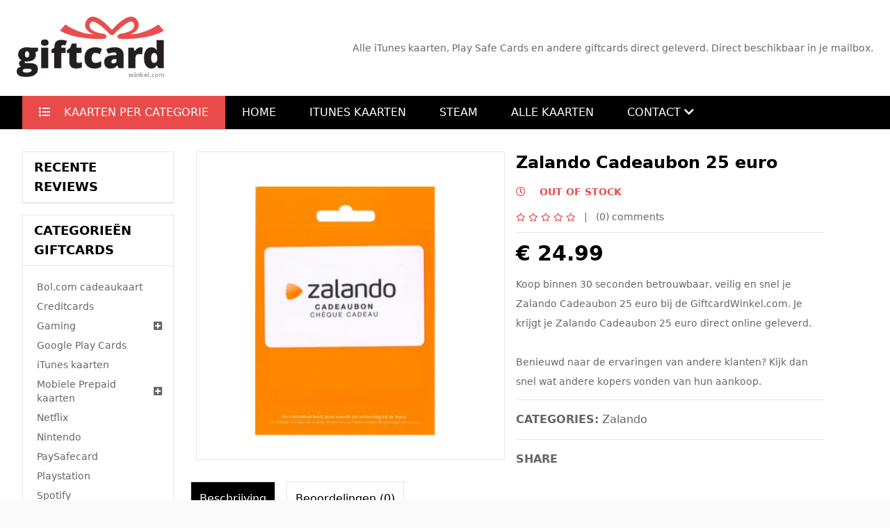

--- FILE ---
content_type: text/html; charset=UTF-8
request_url: https://www.giftcardwinkel.com/zalando/zalando-cadeaubon-25-euro
body_size: 7094
content:
<!doctype html>
<html lang="nl">
    <head>
        <script>
window.dataLayer = window.dataLayer || [];
dataLayer = [[]];
</script>
<script>(function(w,d,s,l,i){w[l]=w[l]||[];w[l].push({'gtm.start':
new Date().getTime(),event:'gtm.js'});var f=d.getElementsByTagName(s)[0],
j=d.createElement(s),dl=l!='dataLayer'?'&l='+l:'';j.async=true;j.src=
'https://www.googletagmanager.com/gtm.js?id='+i+dl;f.parentNode.insertBefore(j,f);
})(window,document,'script','dataLayer','GTM-NM4VJXS');</script>
        <link rel="icon" type="image/x-icon" href="/favicon.ico">
<title>Koop direct je Zalando Cadeaubon 25 euro voor veel shopplezier</title>
<meta charset="utf-8">
<meta name="viewport" content="width=device-width, initial-scale=1">
<meta name="robots" content="index, follow">
<meta name="csrf-token" content="uoRGf7t1y1NFs4W9ELKrLTumleNDZP3cgkMxpUJm">
<meta name="description" content="Met een Zalando Cadeaubon 25 euro kun je met het grootste gemak online winkelen op zalando.nl. Direct kopen, invoeren en online winkelen!">
<meta name="keywords" content="">
<meta name="author" content="GiftcardWinkel.com">
<meta property="og:type" content="website">
<meta property="og:site_name" content="GiftcardWinkel.com">
<meta property="og:title" content="Koop direct je Zalando Cadeaubon 25 euro voor veel shopplezier">
<meta property="og:url" content="https://www.giftcardwinkel.com/zalando/zalando-cadeaubon-25-euro">
<meta property="og:description" content="Met een Zalando Cadeaubon 25 euro kun je met het grootste gemak online winkelen op zalando.nl. Direct kopen, invoeren en online winkelen!">
<meta name="twitter:card" content="summary">
<meta name="twitter:site" content="GiftcardWinkel.com">
<meta name="twitter:title" content="Koop direct je Zalando Cadeaubon 25 euro voor veel shopplezier">
<meta name="twitter:url" content="https://www.giftcardwinkel.com/zalando/zalando-cadeaubon-25-euro">
<meta name="twitter:description" content="Met een Zalando Cadeaubon 25 euro kun je met het grootste gemak online winkelen op zalando.nl. Direct kopen, invoeren en online winkelen!">                    <style></style>
            </head>
    <body class="bg-gcw-body">

        <div class="container bg-white mx-auto"
             id="app">

            <!-- Header top bar -->
            

            <!-- Header -->
            <div class="flex items-center justify-between text-gcw-header-text text-sm">
                <div class="
                            w-1/3
                            lg:w-1/6">
                    <img alt="" class="m-6" src="https://www.giftcardwinkel.com/themes/gcw/assets/img/logo.png">
                </div>
                <div class="flex-grow flex-shrink text-right
                            w-2/3
                            lg:w-5/6">
                    <p class="p-6">Alle iTunes kaarten, Play Safe Cards en andere giftcards direct geleverd. Direct beschikbaar in je mailbox.</p>
                </div>
            </div>

            <!-- Header menu -->
            <ul class="bg-black flex text-white
                       flex-wrap group
                       lg:flex-nowrap lg:px-8">
                <li class="lg:hidden">
                    <span class="block px-6 py-3 uppercase">
                        <i class="fas fa-bars
                                  group-hover:hidden"></i>
                        <i class="fas fa-times
                                  hidden group-hover:inline"></i>
                    </span>
                </li>
                                    <li class="hidden w-full
                               lg:block lg:w-auto
                              group-hover:block
                                                            bg-gcw-header-menu
                                                                                        group-scope relative
                            
                              ">
                        <a class="block px-6 py-3 uppercase" href="#">
                                                            <i class="fa fa-list"></i>
                                &#160;&#160;
                                                        Kaarten per categorie
                                                    </a>

                                                                            <div class="overflow-y-hidden w-full z-50
                                        lg:absolute
                                        h-0 opacity-0
                                                                                hover:overflow-y-visible
                                        transition-all duration-300 ease-out
                                        group-scope-hover:h-auto group-scope-hover:opacity-100
                                        lg:group-scope-hover:h-screen">
                                <ul class="bg-gray-100 border border-gcw-header-button border-b-0 border-t-0 relative text-black w-full">
                                                                            <li class="border-b border-gcw-header-button group-scope
                                                   hover:bg-white">
                                            <div class="cursor-pointer flex items-center px-3 py-2">



                                                <div class="flex-grow">
                                                    <a class="block px-3 py-2 text-sm"
                                                       href="https://www.giftcardwinkel.com/itunes-kaart-kopen">
                                                        iTunes kaarten<br>
                                                        <span class="text-gcw-header-text text-xs">Vanaf €10 t/m €100,00</span>
                                                    </a>
                                                </div>
                                                <div>
                                                                                                            <i class="fa fa-chevron-right"></i>
                                                                                                    </div>
                                            </div>
                                                                                            <div class="h-0 left-full top-0 overflow-hidden w-auto
                                                            lg:absolute lg:w-48
                                                            transition-all duration-300 ease-out opacity-0
                                                            group-scope-hover:h-auto group-scope-hover:opacity-100
                                                            lg:group-scope-hover:h-screen">
                                                    <p class="bg-white border-gcw-header-button border-t-0 font-semibold leading-loose pb-4 pl-10 pr-6 text-xs
                                                              lg:border lg:p-4">

                                                                                                                                                                                                                                                    <strong class="text-base uppercase">iTunes kaarten</strong><br><br>
                                                                                                                                                                                                                                                                                                            <a class="text-gcw-header-text hover:text-gcw-header-menu"
                                                                   href="https://www.giftcardwinkel.com/itunes-kaart-kopen/itunes-kaart-5euro">
                                                                    iTunes kaart 5 euro
                                                                </a><br>
                                                                                                                                                                                                                                                                                                            <a class="text-gcw-header-text hover:text-gcw-header-menu"
                                                                   href="https://www.giftcardwinkel.com/itunes-kaart-kopen/itunes-kaart-10euro">
                                                                    iTunes kaart 10 euro
                                                                </a><br>
                                                                                                                                                                                                                                                                                                            <a class="text-gcw-header-text hover:text-gcw-header-menu"
                                                                   href="https://www.giftcardwinkel.com/itunes-kaart-kopen/itunes-kaart-15-euro">
                                                                    iTunes kaart 15 euro
                                                                </a><br>
                                                                                                                                                                                                                                                                                                            <a class="text-gcw-header-text hover:text-gcw-header-menu"
                                                                   href="https://www.giftcardwinkel.com/itunes-kaart-kopen/itunes-kaart-25-euro">
                                                                    iTunes kaart 25 euro
                                                                </a><br>
                                                                                                                                                                                                                                                                                                            <a class="text-gcw-header-text hover:text-gcw-header-menu"
                                                                   href="https://www.giftcardwinkel.com/itunes-kaart-kopen/itunes-kaart-50-euro">
                                                                    iTunes kaart 50 euro
                                                                </a><br>
                                                                                                                                                                                                                                                                                                            <a class="text-gcw-header-text hover:text-gcw-header-menu"
                                                                   href="https://www.giftcardwinkel.com/itunes-kaart-kopen/itunes-kaart-100-euro">
                                                                    iTunes kaart 100 euro
                                                                </a><br>
                                                                                                                                                                                                                                    </p>
                                                </div>
                                                                                    </li>
                                                                            <li class="border-b border-gcw-header-button group-scope
                                                   hover:bg-white">
                                            <div class="cursor-pointer flex items-center px-3 py-2">



                                                <div class="flex-grow">
                                                    <a class="block px-3 py-2 text-sm"
                                                       href="https://www.giftcardwinkel.com/paysafecards">
                                                        Paysafecard<br>
                                                        <span class="text-gcw-header-text text-xs">Direct online geleverd</span>
                                                    </a>
                                                </div>
                                                <div>
                                                                                                    </div>
                                            </div>
                                                                                    </li>
                                                                            <li class="border-b border-gcw-header-button group-scope
                                                   hover:bg-white">
                                            <div class="cursor-pointer flex items-center px-3 py-2">



                                                <div class="flex-grow">
                                                    <a class="block px-3 py-2 text-sm"
                                                       href="https://www.giftcardwinkel.com/steam-kaart-kopen">
                                                        Steam Gift Cards<br>
                                                        <span class="text-gcw-header-text text-xs">Start direct met gamen</span>
                                                    </a>
                                                </div>
                                                <div>
                                                                                                    </div>
                                            </div>
                                                                                    </li>
                                                                            <li class="border-b border-gcw-header-button group-scope
                                                   hover:bg-white">
                                            <div class="cursor-pointer flex items-center px-3 py-2">



                                                <div class="flex-grow">
                                                    <a class="block px-3 py-2 text-sm"
                                                       href="https://www.giftcardwinkel.com/xbox-gift-card-kopen">
                                                        Xbox live kaarten<br>
                                                        <span class="text-gcw-header-text text-xs">Vanaf €5 t/m €75,00</span>
                                                    </a>
                                                </div>
                                                <div>
                                                                                                    </div>
                                            </div>
                                                                                    </li>
                                                                            <li class="border-b border-gcw-header-button group-scope
                                                   hover:bg-white">
                                            <div class="cursor-pointer flex items-center px-3 py-2">



                                                <div class="flex-grow">
                                                    <a class="block px-3 py-2 text-sm"
                                                       href="https://www.giftcardwinkel.com/mobiele-prepaid-kaarten">
                                                        Prepaid Kaarten Mobiel<br>
                                                        <span class="text-gcw-header-text text-xs">Vodafone, Lyca, Lebara en meer</span>
                                                    </a>
                                                </div>
                                                <div>
                                                                                                    </div>
                                            </div>
                                                                                    </li>
                                                                            <li class="border-b border-gcw-header-button group-scope
                                                   hover:bg-white">
                                            <div class="cursor-pointer flex items-center px-3 py-2">



                                                <div class="flex-grow">
                                                    <a class="block px-3 py-2 text-sm"
                                                       href="https://www.giftcardwinkel.com/webshops">
                                                        Shopping<br>
                                                        <span class="text-gcw-header-text text-xs">Diverse Webwinkel giftcards</span>
                                                    </a>
                                                </div>
                                                <div>
                                                                                                    </div>
                                            </div>
                                                                                    </li>
                                                                            <li class="border-b border-gcw-header-button group-scope
                                                   hover:bg-white">
                                            <div class="cursor-pointer flex items-center px-3 py-2">



                                                <div class="flex-grow">
                                                    <a class="block px-3 py-2 text-sm"
                                                       href="#">
                                                        Meer categorieën<br>
                                                        <span class="text-gcw-header-text text-xs">Netflix, Spotify en veel meer</span>
                                                    </a>
                                                </div>
                                                <div>
                                                                                                            <i class="fa fa-chevron-right"></i>
                                                                                                    </div>
                                            </div>
                                                                                            <div class="h-0 left-full top-0 overflow-hidden w-auto
                                                            lg:absolute lg:w-48
                                                            transition-all duration-300 ease-out opacity-0
                                                            group-scope-hover:h-auto group-scope-hover:opacity-100
                                                            lg:group-scope-hover:h-screen">
                                                    <p class="bg-white border-gcw-header-button border-t-0 font-semibold leading-loose pb-4 pl-10 pr-6 text-xs
                                                              lg:border lg:p-4">

                                                                                                                                                                                                                                                    <strong class="text-base uppercase">Gaming</strong><br><br>
                                                                                                                                                                                                                                                            <a class="text-gcw-header-text hover:text-gcw-header-menu"
                                                                       href="https://www.giftcardwinkel.com/steam-kaart-kopen">
                                                                        Steam Gift Cards
                                                                    </a><br>
                                                                                                                                    <a class="text-gcw-header-text hover:text-gcw-header-menu"
                                                                       href="https://www.giftcardwinkel.com/nintendo">
                                                                        Nintendo eShop Cards
                                                                    </a><br>
                                                                                                                                    <a class="text-gcw-header-text hover:text-gcw-header-menu"
                                                                       href="https://www.giftcardwinkel.com/xbox-live-gold">
                                                                        Xbox Live
                                                                    </a><br>
                                                                                                                                    <a class="text-gcw-header-text hover:text-gcw-header-menu"
                                                                       href="https://www.giftcardwinkel.com/xbox-gift-card-kopen">
                                                                        Xbox Gift Cards
                                                                    </a><br>
                                                                                                                                    <a class="text-gcw-header-text hover:text-gcw-header-menu"
                                                                       href="https://www.giftcardwinkel.com/playstation">
                                                                        Playstation Plus
                                                                    </a><br>
                                                                                                                                    <a class="text-gcw-header-text hover:text-gcw-header-menu"
                                                                       href="https://www.giftcardwinkel.com/playstation">
                                                                        PSN Cards
                                                                    </a><br>
                                                                                                                                    <a class="text-gcw-header-text hover:text-gcw-header-menu"
                                                                       href="https://www.giftcardwinkel.com/battle-net">
                                                                        Battlenet
                                                                    </a><br>
                                                                                                                                                                                                                                                                                                                                                                                    <br>
                                                                                                                                <strong class="text-base uppercase">Muziek &amp; Films</strong><br><br>
                                                                                                                                                                                                                                                            <a class="text-gcw-header-text hover:text-gcw-header-menu"
                                                                       href="https://www.giftcardwinkel.com/spotify-kaart-kopen">
                                                                        Spotify gift cards
                                                                    </a><br>
                                                                                                                                    <a class="text-gcw-header-text hover:text-gcw-header-menu"
                                                                       href="https://www.giftcardwinkel.com/netflix-kaart-kopen">
                                                                        Netflix gift cards
                                                                    </a><br>
                                                                                                                                    <a class="text-gcw-header-text hover:text-gcw-header-menu"
                                                                       href="https://www.giftcardwinkel.com/itunes-kaart-kopen">
                                                                        iTunes kaarten
                                                                    </a><br>
                                                                                                                                                                                                                                                                                                                                                                                    <br>
                                                                                                                                <strong class="text-base uppercase">Mobiel &amp; meer</strong><br><br>
                                                                                                                                                                                                                                                            <a class="text-gcw-header-text hover:text-gcw-header-menu"
                                                                       href="https://www.giftcardwinkel.com/google-play-card-kopen">
                                                                        Google Play Store
                                                                    </a><br>
                                                                                                                                    <a class="text-gcw-header-text hover:text-gcw-header-menu"
                                                                       href="https://www.giftcardwinkel.com/itunes-kaart-kopen">
                                                                        iTunes kaarten
                                                                    </a><br>
                                                                                                                                    <a class="text-gcw-header-text hover:text-gcw-header-menu"
                                                                       href="https://www.giftcardwinkel.com/facebook">
                                                                        Facebook
                                                                    </a><br>
                                                                                                                                                                                                                                                                                                                                                                                    <br>
                                                                                                                                <strong class="text-base uppercase">Software</strong><br><br>
                                                                                                                                                                                                                                                            <a class="text-gcw-header-text hover:text-gcw-header-menu"
                                                                       href="https://www.giftcardwinkel.com/microsoft/office-2019-licenties">
                                                                        Office 2019 licenties
                                                                    </a><br>
                                                                                                                                    <a class="text-gcw-header-text hover:text-gcw-header-menu"
                                                                       href="https://www.giftcardwinkel.com/microsoft/windows-10-licenties">
                                                                        Windows 10 licenties
                                                                    </a><br>
                                                                                                                                    <a class="text-gcw-header-text hover:text-gcw-header-menu"
                                                                       href="https://www.giftcardwinkel.com/microsoft/office-2021-licenties">
                                                                        Office 2021 licenties
                                                                    </a><br>
                                                                                                                                    <a class="text-gcw-header-text hover:text-gcw-header-menu"
                                                                       href="https://www.giftcardwinkel.com/microsoft/office-2016-licenties">
                                                                        Office 2016 licenties
                                                                    </a><br>
                                                                                                                                                                                                                                        </p>
                                                </div>
                                                                                    </li>
                                                                    </ul>
                            </div>
                                            </li>
                                    <li class="hidden w-full
                               lg:block lg:w-auto
                              group-hover:block
                                                        
                              ">
                        <a class="block px-6 py-3 uppercase" href="https://www.giftcardwinkel.com">
                                                        Home
                                                    </a>

                                                                    </li>
                                    <li class="hidden w-full
                               lg:block lg:w-auto
                              group-hover:block
                                                        
                              ">
                        <a class="block px-6 py-3 uppercase" href="https://www.giftcardwinkel.com/itunes-kaart-kopen">
                                                        iTunes kaarten
                                                    </a>

                                                                    </li>
                                    <li class="hidden w-full
                               lg:block lg:w-auto
                              group-hover:block
                                                        
                              ">
                        <a class="block px-6 py-3 uppercase" href="https://www.giftcardwinkel.com/steam-kaart-kopen">
                                                        Steam
                                                    </a>

                                                                    </li>
                                    <li class="hidden w-full
                               lg:block lg:w-auto
                              group-hover:block
                                                        
                              ">
                        <a class="block px-6 py-3 uppercase" href="#">
                                                        Alle kaarten
                                                    </a>

                                                                    </li>
                                    <li class="hidden w-full
                               lg:block lg:w-auto
                              group-hover:block
                                                                                        group-scope relative
                            
                              ">
                        <a class="block px-6 py-3 uppercase" href="/contact">
                                                        Contact
                                                            <i class="fa fa-chevron-down"></i>
                                                    </a>

                                                    <div class="absolute h-0 overflow-hidden right-0 w-96 z-50
                                transition-all duration-300 ease-out opacity-0
                                group-scope-hover:h-96 group-scope-hover:opacity-100">
                                <div class="bg-white border border-gcw-header-button border-t-0 text-black">
                                    <div class="flex items-stretch">
                                        <div class="w-1/2">
                                            <p class=" p-4">
                                                <strong>GIFTCARDWINKEL</strong><br>
                                                <br>
                                                <span class="text-gcw-header-text text-sm">Vragen, opmerkingen, klachten of feedback? Laat het ons weten!</span><br>
                                                <br>
                                                <a class="font-bold
                                                  transition-all duration-300 ease-out
                                                  hover:text-gcw-header-menu" href="/contact">NAAR DE PAGINA <i class="fa fa-arrow-right"></i></a>
                                            </p>
                                        </div>
                                        <div class="w-1/2" style="background-image: url('https://www.giftcardwinkel.com/themes/gcw/assets/img/menu-contact.jpeg')">

                                        </div>
                                    </div>
                                </div>
                            </div>
                                                                    </li>
                
            </ul>

            
    <div class="flex lg:m-4">
        <!-- Left -->
        <div class="hidden w-1/5
                    lg:block">
            <!-- Reviews -->
            <div class="border m-4">
                <strong class="block border-b px-4 py-2 text-lg uppercase">Recente reviews</strong>
                            </div>

            <!-- Categories-->
            <div class="border m-4">
                <strong class="block border-b px-4 py-2 text-lg uppercase">Categorie&euml;n giftcards</strong>
                <ul class="m-4 pb-4 text-gcw-header-text text-sm">
                                            <li class="group-scope">
                            <div class="flex items-center transition-all duration-300 ease-out hover:text-gcw-header-menu">
                                <a class="block flex-grow p-1 transition-all duration-300 ease-out hover:text-gcw-header-menu"
                                   href="https://www.giftcardwinkel.com/bol-com-cadeaukaart">
                                    Bol.com cadeaukaart
                                </a>
                                                            </div>
                                                    </li>
                                            <li class="group-scope">
                            <div class="flex items-center transition-all duration-300 ease-out hover:text-gcw-header-menu">
                                <a class="block flex-grow p-1 transition-all duration-300 ease-out hover:text-gcw-header-menu"
                                   href="https://www.giftcardwinkel.com/creditcards">
                                    Creditcards
                                </a>
                                                            </div>
                                                    </li>
                                            <li class="group-scope">
                            <div class="flex items-center transition-all duration-300 ease-out hover:text-gcw-header-menu">
                                <a class="block flex-grow p-1 transition-all duration-300 ease-out hover:text-gcw-header-menu"
                                   href="https://www.giftcardwinkel.com/gaming">
                                    Gaming
                                </a>
                                                                    <div class="flex-shrink">
                                        <i class="fa fa-plus-square"></i>
                                    </div>
                                                            </div>
                                                            <ul class="ml-3
                                           h-0 opacity-0 overflow-hidden right-0
                                           transition-all duration-300 ease-out
                                           group-scope-hover:h-auto group-scope-hover:opacity-100">
                                                                            <li>
                                            <a class="block p-1 transition-all duration-300 ease-out hover:text-gcw-header-menu"
                                               href="https://www.giftcardwinkel.com/gaming/fifa-18">
                                                <i class="fa fa-chevron-right text-xs"></i> Fifa 18
                                            </a>
                                        </li>
                                                                    </ul>
                                                    </li>
                                            <li class="group-scope">
                            <div class="flex items-center transition-all duration-300 ease-out hover:text-gcw-header-menu">
                                <a class="block flex-grow p-1 transition-all duration-300 ease-out hover:text-gcw-header-menu"
                                   href="https://www.giftcardwinkel.com/google-play-card-kopen">
                                    Google Play Cards
                                </a>
                                                            </div>
                                                    </li>
                                            <li class="group-scope">
                            <div class="flex items-center transition-all duration-300 ease-out hover:text-gcw-header-menu">
                                <a class="block flex-grow p-1 transition-all duration-300 ease-out hover:text-gcw-header-menu"
                                   href="https://www.giftcardwinkel.com/itunes-kaart-kopen">
                                    iTunes kaarten
                                </a>
                                                            </div>
                                                    </li>
                                            <li class="group-scope">
                            <div class="flex items-center transition-all duration-300 ease-out hover:text-gcw-header-menu">
                                <a class="block flex-grow p-1 transition-all duration-300 ease-out hover:text-gcw-header-menu"
                                   href="https://www.giftcardwinkel.com/mobiele-prepaid-kaarten">
                                    Mobiele Prepaid kaarten
                                </a>
                                                                    <div class="flex-shrink">
                                        <i class="fa fa-plus-square"></i>
                                    </div>
                                                            </div>
                                                            <ul class="ml-3
                                           h-0 opacity-0 overflow-hidden right-0
                                           transition-all duration-300 ease-out
                                           group-scope-hover:h-auto group-scope-hover:opacity-100">
                                                                            <li>
                                            <a class="block p-1 transition-all duration-300 ease-out hover:text-gcw-header-menu"
                                               href="https://www.giftcardwinkel.com/mobiele-prepaid-kaarten/lebara-opwaarderen">
                                                <i class="fa fa-chevron-right text-xs"></i> Lebara
                                            </a>
                                        </li>
                                                                            <li>
                                            <a class="block p-1 transition-all duration-300 ease-out hover:text-gcw-header-menu"
                                               href="https://www.giftcardwinkel.com/mobiele-prepaid-kaarten/lyca-opwaarderen">
                                                <i class="fa fa-chevron-right text-xs"></i> Lycamobile
                                            </a>
                                        </li>
                                                                            <li>
                                            <a class="block p-1 transition-all duration-300 ease-out hover:text-gcw-header-menu"
                                               href="https://www.giftcardwinkel.com/mobiele-prepaid-kaarten/vodafone">
                                                <i class="fa fa-chevron-right text-xs"></i> Vodafone
                                            </a>
                                        </li>
                                                                    </ul>
                                                    </li>
                                            <li class="group-scope">
                            <div class="flex items-center transition-all duration-300 ease-out hover:text-gcw-header-menu">
                                <a class="block flex-grow p-1 transition-all duration-300 ease-out hover:text-gcw-header-menu"
                                   href="https://www.giftcardwinkel.com/netflix-kaart-kopen">
                                    Netflix
                                </a>
                                                            </div>
                                                    </li>
                                            <li class="group-scope">
                            <div class="flex items-center transition-all duration-300 ease-out hover:text-gcw-header-menu">
                                <a class="block flex-grow p-1 transition-all duration-300 ease-out hover:text-gcw-header-menu"
                                   href="https://www.giftcardwinkel.com/nintendo">
                                    Nintendo
                                </a>
                                                            </div>
                                                    </li>
                                            <li class="group-scope">
                            <div class="flex items-center transition-all duration-300 ease-out hover:text-gcw-header-menu">
                                <a class="block flex-grow p-1 transition-all duration-300 ease-out hover:text-gcw-header-menu"
                                   href="https://www.giftcardwinkel.com/paysafecards">
                                    PaySafecard
                                </a>
                                                            </div>
                                                    </li>
                                            <li class="group-scope">
                            <div class="flex items-center transition-all duration-300 ease-out hover:text-gcw-header-menu">
                                <a class="block flex-grow p-1 transition-all duration-300 ease-out hover:text-gcw-header-menu"
                                   href="https://www.giftcardwinkel.com/playstation">
                                    Playstation
                                </a>
                                                            </div>
                                                    </li>
                                            <li class="group-scope">
                            <div class="flex items-center transition-all duration-300 ease-out hover:text-gcw-header-menu">
                                <a class="block flex-grow p-1 transition-all duration-300 ease-out hover:text-gcw-header-menu"
                                   href="https://www.giftcardwinkel.com/spotify-kaart-kopen">
                                    Spotify
                                </a>
                                                            </div>
                                                    </li>
                                            <li class="group-scope">
                            <div class="flex items-center transition-all duration-300 ease-out hover:text-gcw-header-menu">
                                <a class="block flex-grow p-1 transition-all duration-300 ease-out hover:text-gcw-header-menu"
                                   href="https://www.giftcardwinkel.com/steam-kaart-kopen">
                                    Steam
                                </a>
                                                            </div>
                                                    </li>
                                            <li class="group-scope">
                            <div class="flex items-center transition-all duration-300 ease-out hover:text-gcw-header-menu">
                                <a class="block flex-grow p-1 transition-all duration-300 ease-out hover:text-gcw-header-menu"
                                   href="https://www.giftcardwinkel.com/webshops">
                                    Webshops
                                </a>
                                                            </div>
                                                    </li>
                                            <li class="group-scope">
                            <div class="flex items-center transition-all duration-300 ease-out hover:text-gcw-header-menu">
                                <a class="block flex-grow p-1 transition-all duration-300 ease-out hover:text-gcw-header-menu"
                                   href="https://www.giftcardwinkel.com/xbox-gift-card-kopen">
                                    Xbox
                                </a>
                                                            </div>
                                                    </li>
                                            <li class="group-scope">
                            <div class="flex items-center transition-all duration-300 ease-out hover:text-gcw-header-menu">
                                <a class="block flex-grow p-1 transition-all duration-300 ease-out hover:text-gcw-header-menu"
                                   href="https://www.giftcardwinkel.com/xbox-live-gold">
                                    Xbox Live Gold
                                </a>
                                                            </div>
                                                    </li>
                                            <li class="group-scope">
                            <div class="flex items-center transition-all duration-300 ease-out hover:text-gcw-header-menu">
                                <a class="block flex-grow p-1 transition-all duration-300 ease-out hover:text-gcw-header-menu"
                                   href="https://www.giftcardwinkel.com/zalando">
                                    Zalando
                                </a>
                                                            </div>
                                                    </li>
                                    </ul>
            </div>
        </div>
        <!-- Right -->
        <div class="w-full lg:w-3/4">
            <!-- Left -->
            <div class="flex flex-wrap m-2">
                <!-- Product Image -->
                <div class="w-full p-2
                            lg:w-1/2">
                                            <img alt=""
                             class="border w-full"
                             src="https://www.giftcardwinkel.com//storage/83/conversions/Zalando-Cadeaubon-25-euro-cover.jpg">
                                    </div>
                <!-- Product details -->
                <div class="w-full p-2
                            lg:w-1/2">
                    <h1 class="block font-bold text-2xl">
                        Zalando Cadeaubon 25 euro
                    </h1>
                                            <p class="font-bold my-4 text-gcw-header-menu text-sm uppercase">
                            <i class="far fa-clock"></i>&#160;&#160;&#160; out of stock
                        </p>
                                        <!-- Rating -->
                    <p class="text-gcw-header-text text-sm">
                                                    <i class="far fa-star text-gcw-header-menu text-xs" aria-hidden="true"></i>
                                                    <i class="far fa-star text-gcw-header-menu text-xs" aria-hidden="true"></i>
                                                    <i class="far fa-star text-gcw-header-menu text-xs" aria-hidden="true"></i>
                                                    <i class="far fa-star text-gcw-header-menu text-xs" aria-hidden="true"></i>
                                                    <i class="far fa-star text-gcw-header-menu text-xs" aria-hidden="true"></i>
                                                &#160;&#160;|&#160;&#160; (0) comments
                    </p>
                    <hr class="my-3">
                    <!-- Price -->
                    <span class="font-bold text-3xl">
                        € 24.99
                    </span>
                    <!-- Trustworthy -->
                    <p class="text-gcw-header-text leading-loose mt-3 text-sm">
                        Koop binnen 30 seconden betrouwbaar, veilig en snel je Zalando Cadeaubon 25 euro bij de GiftcardWinkel.com. Je krijgt je Zalando Cadeaubon 25 euro direct online geleverd.<br>
                        <br>
                        Benieuwd naar de ervaringen van andere klanten? Kijk dan snel wat andere kopers vonden van hun aankoop.
                    </p>
                                        <hr class="my-3">
                    <!-- Categories & tags -->
                    <p class="leading-loose text-gcw-header-text">
                        <strong class="uppercase">Categories:</strong> <a class="transition-all duration-300 ease-out hover:text-gcw-header-menu hover:underline" href="https://www.giftcardwinkel.com/zalando">Zalando</a><br>
                        
                    </p>
                    <hr class="my-3">
                    <!-- Share -->
                    <p class="leading-loose text-gcw-header-text">
                        <strong class="uppercase">Share</strong>
                        <div class="sharethis-inline-share-buttons"></div>

                    </p>
                </div>
            </div>
            <!-- Right -->
            <div class="m-2">
                <!-- Product content -->
                <ddgp-tabs v-slot:default="tabs">
                    <ul class="flex mb-4 -mx-2">
                        <li class="mx-2">
                            <a class="block border cursor-pointer p-3 text-center w-full"
                               v-bind:class="{
                                'bg-black': !tabs.current || tabs.current == 'description',
                                'text-white': !tabs.current || tabs.current == 'description',
                               }"
                               v-on:click="tabs.setTab('description')">Beschrijving</a>
                        </li>
                        <li class="mx-2">
                            <a class="block border cursor-pointer p-3 text-center w-full"
                               v-bind:class="{
                                'bg-black': tabs.current == 'reviews',
                                'text-white': tabs.current == 'reviews',
                               }"
                               v-on:click="tabs.setTab('reviews')">Beoordelingen (0)</a>
                        </li>
                    </ul>
                    <div class="gcw-content text-sm"
                         v-if="!tabs.current || tabs.current == 'description'">
                        <span style="font-weight: 400;">Ben jij dol op shoppen en kun jij met €25,- euro al heel veel doen? Dat is geweldig om te horen. Want nu is het moment daar dat je een Zalando cadeaubon 25 euro gaat geven of krijgen. Met dit Zalando tegoed 25 euro kun je diverse kanten op. Ben jij een echte modefreak? Hou jij van sales en struin je vaak de stad af voor leuke koopjes? Dan is het bij Zalando naast je normale paden ook feest. Met een Zalando waardebon €25,- heb je namelijk een mooi bedrag in handen. Combineer het ook met bijvoorbeeld een <a href="https://www.ituneskaart.com/spotify-gift-cards/">Spotify giftcard</a> voor urenlang muziek tijdens je shop avontuur.. Deze internet gigant die in 2008 alweer het levenslicht zag heeft zijn vleugels snel uitgeslagen naar buurlanden. Al snel ging Zalando vanuit Duitsland naar Oostenrijk, Nederland en Frankrijk om daarna door te groeien naar meer dan 10 landen waar ze veel mensen dagelijks aankleden met de mooiste mode trends. Zalando is ook 1 van de grootste aanbieders op het gebied van schoenen. Wat Zalando allemaal heeft gedreven tot dit succes is de Amerikaanse gigant Zappos. Zouden ze vroeg of laat deze speler voorbij gaan…of misschien is dat al het geval. Koop dus snel je Zalando cadeaubon 25 euro. Surf de verschillende pagina's af, bekijk het uitverkoop hoekje of laat je inspireren door de prachtige nieuwsbrief die Zalando wekelijks uit zal sturen. Ben jij al ingeschreven? Wist je dat Zalando van origine een Duits bedrijf is en op een gegeven moment heeft besloten om de grens over te gaan richting ons kleine landje? Geen gek idee van onze Oosterburen aangezien we in Nederland graag bezig zijn met mode. Het is nu tijd om de cadeau waardebon van Zalando aan te schaffen en in te pakken. Ben jij klaar voor uren shopplezier? Ga je het direct inzetten of geef je het cadeau? Wat de reden ook mag zijn we hopen dat je enorm veel plezier zult hebben van dit bijzondere cadeau!</span>
                    </div>
                    <div class="gcw-content text-sm"
                         v-if="tabs.current == 'reviews'">
                        <div class="flex flex-wrap">
                                                    </div>
                    </div>
                </ddgp-tabs>

                <!-- Related -->
                <div class="flex items-center mb-4 mt-8">
                    <div class="flex-shrink">
                        <strong class="text-3xl">Gerelateerde producten</strong>
                    </div>
                    <div class="flex-grow">
                        <hr class="ml-10 mt-1">
                    </div>
                </div>
                <!-- Products grid -->
                <div class="grid grid-cols-2 gap-4
                            lg:grid-cols-5 lg:gap-8">
                                                                        <a class="p-2 relative text-gcw-header-text
                                      hover:bg-gcw-header-bg hover:text-gcw-header-menu
                                      transition-all duration-300 ease-out"
                               href="https://www.giftcardwinkel.com/zalando/zalando-cadeaubon-5-euro">
                                <img alt=""
                                     class="w-full"
                                     src="https://www.giftcardwinkel.com//storage/79/conversions/Zalando-Cadeaubon-5-euro-cover.jpg">
                                <span class="text-sm">Zalando Cadeaubon 5 euro</span><br>
                                                                    <i class="far fa-star text-xs" aria-hidden="true"></i>
                                                                    <i class="far fa-star text-xs" aria-hidden="true"></i>
                                                                    <i class="far fa-star text-xs" aria-hidden="true"></i>
                                                                    <i class="far fa-star text-xs" aria-hidden="true"></i>
                                                                    <i class="far fa-star text-xs" aria-hidden="true"></i>
                                                                <br>
                                <strong class="text-black">€ 4.99</strong>
                            </a>
                                                                                                <a class="p-2 relative text-gcw-header-text
                                      hover:bg-gcw-header-bg hover:text-gcw-header-menu
                                      transition-all duration-300 ease-out"
                               href="https://www.giftcardwinkel.com/zalando/zalando-cadeaubon-10-euro">
                                <img alt=""
                                     class="w-full"
                                     src="https://www.giftcardwinkel.com//storage/81/conversions/Zalando-cadeaubon-10-euro-cover.jpg">
                                <span class="text-sm">Zalando cadeaubon 10 euro</span><br>
                                                                    <i class="far fa-star text-xs" aria-hidden="true"></i>
                                                                    <i class="far fa-star text-xs" aria-hidden="true"></i>
                                                                    <i class="far fa-star text-xs" aria-hidden="true"></i>
                                                                    <i class="far fa-star text-xs" aria-hidden="true"></i>
                                                                    <i class="far fa-star text-xs" aria-hidden="true"></i>
                                                                <br>
                                <strong class="text-black">€ 9.99</strong>
                            </a>
                                                                                                <a class="p-2 relative text-gcw-header-text
                                      hover:bg-gcw-header-bg hover:text-gcw-header-menu
                                      transition-all duration-300 ease-out"
                               href="https://www.giftcardwinkel.com/zalando/zalando-cadeaubon-25-euro">
                                <img alt=""
                                     class="w-full"
                                     src="https://www.giftcardwinkel.com//storage/83/conversions/Zalando-Cadeaubon-25-euro-cover.jpg">
                                <span class="text-sm">Zalando Cadeaubon 25 euro</span><br>
                                                                    <i class="far fa-star text-xs" aria-hidden="true"></i>
                                                                    <i class="far fa-star text-xs" aria-hidden="true"></i>
                                                                    <i class="far fa-star text-xs" aria-hidden="true"></i>
                                                                    <i class="far fa-star text-xs" aria-hidden="true"></i>
                                                                    <i class="far fa-star text-xs" aria-hidden="true"></i>
                                                                <br>
                                <strong class="text-black">€ 24.99</strong>
                            </a>
                                                                                                <a class="p-2 relative text-gcw-header-text
                                      hover:bg-gcw-header-bg hover:text-gcw-header-menu
                                      transition-all duration-300 ease-out"
                               href="https://www.giftcardwinkel.com/zalando/zalando-cadeaubon-50-euro">
                                <img alt=""
                                     class="w-full"
                                     src="https://www.giftcardwinkel.com//storage/85/conversions/Zalando-Cadeaubon-50-euro-cover.jpg">
                                <span class="text-sm">Zalando Cadeaubon 50 euro</span><br>
                                                                    <i class="far fa-star text-xs" aria-hidden="true"></i>
                                                                    <i class="far fa-star text-xs" aria-hidden="true"></i>
                                                                    <i class="far fa-star text-xs" aria-hidden="true"></i>
                                                                    <i class="far fa-star text-xs" aria-hidden="true"></i>
                                                                    <i class="far fa-star text-xs" aria-hidden="true"></i>
                                                                <br>
                                <strong class="text-black">€ 49.99</strong>
                            </a>
                                                                                                <a class="p-2 relative text-gcw-header-text
                                      hover:bg-gcw-header-bg hover:text-gcw-header-menu
                                      transition-all duration-300 ease-out"
                               href="https://www.giftcardwinkel.com/zalando/zalando-cadeaubon-100-euro">
                                <img alt=""
                                     class="w-full"
                                     src="https://www.giftcardwinkel.com//storage/87/conversions/Zalando-Cadeaubon-100-euro-cover.jpg">
                                <span class="text-sm">Zalando Cadeaubon 100 euro</span><br>
                                                                    <i class="far fa-star text-xs" aria-hidden="true"></i>
                                                                    <i class="far fa-star text-xs" aria-hidden="true"></i>
                                                                    <i class="far fa-star text-xs" aria-hidden="true"></i>
                                                                    <i class="far fa-star text-xs" aria-hidden="true"></i>
                                                                    <i class="far fa-star text-xs" aria-hidden="true"></i>
                                                                <br>
                                <strong class="text-black">€ 99.99</strong>
                            </a>
                                                            </div>

                <!-- Suggestions -->
                <div class="flex items-center mb-4 mt-8">
                    <div class="flex-shrink">
                        <strong class="text-3xl">Andere suggesties…</strong>
                    </div>
                    <div class="flex-grow">
                        <hr class="ml-10 mt-1">
                    </div>
                </div>
                <!-- Products grid -->
                <div class="grid grid-cols-2 gap-4
                            lg:grid-cols-5 lg:gap-8">
                                                                        <a class="p-2 relative text-gcw-header-text
                                      hover:bg-gcw-header-bg hover:text-gcw-header-menu
                                      transition-all duration-300 ease-out"
                               href="https://www.giftcardwinkel.com/itunes-kaart-kopen/itunes-kaart-15-euro">
                                <img alt=""
                                     class="w-full"
                                     src="https://www.giftcardwinkel.com//storage/99/conversions/nl_itunes_p5_15_v2-cover.jpg">
                                <span class="text-sm">iTunes kaart 15 euro</span><br>
                                                                    <i class="fa text-gcw-header-menu fa-star text-xs" aria-hidden="true"></i>
                                                                    <i class="fa text-gcw-header-menu fa-star text-xs" aria-hidden="true"></i>
                                                                    <i class="fa text-gcw-header-menu fa-star text-xs" aria-hidden="true"></i>
                                                                    <i class="fa text-gcw-header-menu fa-star text-xs" aria-hidden="true"></i>
                                                                    <i class="fa text-gcw-header-menu fa-star text-xs" aria-hidden="true"></i>
                                                                <br>
                                <strong class="text-black">€ 15.00</strong>
                            </a>
                                                                                                <a class="p-2 relative text-gcw-header-text
                                      hover:bg-gcw-header-bg hover:text-gcw-header-menu
                                      transition-all duration-300 ease-out"
                               href="https://www.giftcardwinkel.com/itunes-kaart-kopen/itunes-kaart-5euro">
                                <img alt=""
                                     class="w-full"
                                     src="https://www.giftcardwinkel.com//storage/119/conversions/itunes-kaart-5-euro-1-cover.jpg">
                                <span class="text-sm">iTunes kaart 5 euro</span><br>
                                                                    <i class="fa text-gcw-header-menu fa-star text-xs" aria-hidden="true"></i>
                                                                    <i class="fa text-gcw-header-menu fa-star text-xs" aria-hidden="true"></i>
                                                                    <i class="fa text-gcw-header-menu fa-star text-xs" aria-hidden="true"></i>
                                                                    <i class="fa text-gcw-header-menu fa-star text-xs" aria-hidden="true"></i>
                                                                    <i class="fa text-gcw-header-menu fa-star text-xs" aria-hidden="true"></i>
                                                                <br>
                                <strong class="text-black">€ 5.00</strong>
                            </a>
                                                                                                <a class="p-2 relative text-gcw-header-text
                                      hover:bg-gcw-header-bg hover:text-gcw-header-menu
                                      transition-all duration-300 ease-out"
                               href="https://www.giftcardwinkel.com/playstation/psn-card-20-euro">
                                <img alt=""
                                     class="w-full"
                                     src="https://www.giftcardwinkel.com//storage/29/conversions/PSN-Card-20-euro-cover.jpg">
                                <span class="text-sm">PSN card 20 euro</span><br>
                                                                    <i class="far fa-star text-xs" aria-hidden="true"></i>
                                                                    <i class="far fa-star text-xs" aria-hidden="true"></i>
                                                                    <i class="far fa-star text-xs" aria-hidden="true"></i>
                                                                    <i class="far fa-star text-xs" aria-hidden="true"></i>
                                                                    <i class="far fa-star text-xs" aria-hidden="true"></i>
                                                                <br>
                                <strong class="text-black">€ 19.99</strong>
                            </a>
                                                                                                <a class="p-2 relative text-gcw-header-text
                                      hover:bg-gcw-header-bg hover:text-gcw-header-menu
                                      transition-all duration-300 ease-out"
                               href="https://www.giftcardwinkel.com/nintendo/nintendo-eshop-card-15-euro">
                                <img alt=""
                                     class="w-full"
                                     src="https://www.giftcardwinkel.com//storage/73/conversions/Nintendo-eShop-Card-15-euro-cover.jpg">
                                <span class="text-sm">Nintendo eShop Card 15 euro</span><br>
                                                                    <i class="far fa-star text-xs" aria-hidden="true"></i>
                                                                    <i class="far fa-star text-xs" aria-hidden="true"></i>
                                                                    <i class="far fa-star text-xs" aria-hidden="true"></i>
                                                                    <i class="far fa-star text-xs" aria-hidden="true"></i>
                                                                    <i class="far fa-star text-xs" aria-hidden="true"></i>
                                                                <br>
                                <strong class="text-black">€ 14.99</strong>
                            </a>
                                                                                                <a class="p-2 relative text-gcw-header-text
                                      hover:bg-gcw-header-bg hover:text-gcw-header-menu
                                      transition-all duration-300 ease-out"
                               href="https://www.giftcardwinkel.com/gaming/fifa-18-ultimate-team-4600-points">
                                <img alt=""
                                     class="w-full"
                                     src="https://www.giftcardwinkel.com//storage/133/conversions/Fifa-18-Ultimate-Team-46-Points-cover.jpg">
                                <span class="text-sm">Fifa 18 Ultimate Team 4600 Points</span><br>
                                                                    <i class="far fa-star text-xs" aria-hidden="true"></i>
                                                                    <i class="far fa-star text-xs" aria-hidden="true"></i>
                                                                    <i class="far fa-star text-xs" aria-hidden="true"></i>
                                                                    <i class="far fa-star text-xs" aria-hidden="true"></i>
                                                                    <i class="far fa-star text-xs" aria-hidden="true"></i>
                                                                <br>
                                <strong class="text-black">€ 39.99</strong>
                            </a>
                                                            </div>
            </div>
        </div>
    </div>

            <!-- Categories -->
            <div class="grid grid-cols-2 gap-4 m-4
                        lg:m-8 lg:grid-cols-4 lg:gap-8">
                                    <div class="bg-gcw-header-bg p-6">
                        <strong class="uppercase">Gaming</strong>
                        <ul class="bg-no-repeat bg-right-bottom py-4 text-sm text-gcw-header-text"
                            style="background-image: url('https://www.giftcardwinkel.com/themes/gcw/assets/img/home-categories/gaming.png');">
                                                            <li class="my-2"><a class="hover:text-gcw-header-menu transition-all duration-300 ease-out" href="https://www.giftcardwinkel.com/steam-kaart-kopen"><i class="fa fa-angle-right"></i> Steam</a></li>
                                                            <li class="my-2"><a class="hover:text-gcw-header-menu transition-all duration-300 ease-out" href="https://www.giftcardwinkel.com/playstation"><i class="fa fa-angle-right"></i> Playstation</a></li>
                                                            <li class="my-2"><a class="hover:text-gcw-header-menu transition-all duration-300 ease-out" href="https://www.giftcardwinkel.com/xbox-gift-card-kopen"><i class="fa fa-angle-right"></i> Xbox</a></li>
                                                            <li class="my-2"><a class="hover:text-gcw-header-menu transition-all duration-300 ease-out" href="https://www.giftcardwinkel.com/xbox-live-gold"><i class="fa fa-angle-right"></i> Xbox Live Gold</a></li>
                                                            <li class="my-2"><a class="hover:text-gcw-header-menu transition-all duration-300 ease-out" href="https://www.giftcardwinkel.com/nintendo"><i class="fa fa-angle-right"></i> Nintendo</a></li>
                                                    </ul>
                    </div>
                                    <div class="bg-gcw-header-bg p-6">
                        <strong class="uppercase">Shopping</strong>
                        <ul class="bg-no-repeat bg-right-bottom py-4 text-sm text-gcw-header-text"
                            style="background-image: url('https://www.giftcardwinkel.com/themes/gcw/assets/img/home-categories/shopping.png');">
                                                            <li class="my-2"><a class="hover:text-gcw-header-menu transition-all duration-300 ease-out" href="https://www.giftcardwinkel.com/paysafecards"><i class="fa fa-angle-right"></i> PaySafecard</a></li>
                                                            <li class="my-2"><a class="hover:text-gcw-header-menu transition-all duration-300 ease-out" href="https://www.giftcardwinkel.com/zalando"><i class="fa fa-angle-right"></i> Zalando</a></li>
                                                            <li class="my-2"><a class="hover:text-gcw-header-menu transition-all duration-300 ease-out" href="https://www.giftcardwinkel.com/bol-com-cadeaukaart"><i class="fa fa-angle-right"></i> Bol.com cadeaukaart</a></li>
                                                            <li class="my-2"><a class="hover:text-gcw-header-menu transition-all duration-300 ease-out" href="https://www.giftcardwinkel.com/creditcards"><i class="fa fa-angle-right"></i> Creditcards</a></li>
                                                    </ul>
                    </div>
                                    <div class="bg-gcw-header-bg p-6">
                        <strong class="uppercase">Mobiel</strong>
                        <ul class="bg-no-repeat bg-right-bottom py-4 text-sm text-gcw-header-text"
                            style="background-image: url('https://www.giftcardwinkel.com/themes/gcw/assets/img/home-categories/mobiel.png');">
                                                            <li class="my-2"><a class="hover:text-gcw-header-menu transition-all duration-300 ease-out" href="https://www.giftcardwinkel.com/itunes-kaart-kopen"><i class="fa fa-angle-right"></i> iTunes kaarten</a></li>
                                                            <li class="my-2"><a class="hover:text-gcw-header-menu transition-all duration-300 ease-out" href="https://www.giftcardwinkel.com/google-play-card-kopen"><i class="fa fa-angle-right"></i> Google Play Cards</a></li>
                                                            <li class="my-2"><a class="hover:text-gcw-header-menu transition-all duration-300 ease-out" href="https://www.giftcardwinkel.com/paysafecards"><i class="fa fa-angle-right"></i> PaySafecard</a></li>
                                                            <li class="my-2"><a class="hover:text-gcw-header-menu transition-all duration-300 ease-out" href="https://www.giftcardwinkel.com/creditcards"><i class="fa fa-angle-right"></i> Creditcards</a></li>
                                                    </ul>
                    </div>
                                    <div class="bg-gcw-header-bg p-6">
                        <strong class="uppercase">Muziek en Films</strong>
                        <ul class="bg-no-repeat bg-right-bottom py-4 text-sm text-gcw-header-text"
                            style="background-image: url('https://www.giftcardwinkel.com/themes/gcw/assets/img/home-categories/muziek-en-films.png');">
                                                            <li class="my-2"><a class="hover:text-gcw-header-menu transition-all duration-300 ease-out" href="https://www.giftcardwinkel.com/itunes-kaart-kopen"><i class="fa fa-angle-right"></i> iTunes kaarten</a></li>
                                                            <li class="my-2"><a class="hover:text-gcw-header-menu transition-all duration-300 ease-out" href="https://www.giftcardwinkel.com/google-play-card-kopen"><i class="fa fa-angle-right"></i> Google Play Cards</a></li>
                                                            <li class="my-2"><a class="hover:text-gcw-header-menu transition-all duration-300 ease-out" href="https://www.giftcardwinkel.com/spotify-kaart-kopen"><i class="fa fa-angle-right"></i> Spotify</a></li>
                                                            <li class="my-2"><a class="hover:text-gcw-header-menu transition-all duration-300 ease-out" href="https://www.giftcardwinkel.com/netflix-kaart-kopen"><i class="fa fa-angle-right"></i> Netflix</a></li>
                                                    </ul>
                    </div>
                            </div>

            <!-- Brands -->
            <div class="py-4">
                <gcw-brands-slider v-bind:brands="[{&quot;img&quot;:&quot;steam&quot;,&quot;route&quot;:&quot;https:\/\/www.giftcardwinkel.com\/steam-kaart-kopen&quot;},{&quot;img&quot;:&quot;google-play&quot;,&quot;route&quot;:&quot;https:\/\/www.giftcardwinkel.com\/google-play-card-kopen&quot;},{&quot;img&quot;:&quot;netflix&quot;,&quot;route&quot;:&quot;https:\/\/www.giftcardwinkel.com\/netflix-kaart-kopen&quot;},{&quot;img&quot;:&quot;apple&quot;,&quot;route&quot;:&quot;https:\/\/www.giftcardwinkel.com\/itunes-kaart-kopen&quot;},{&quot;img&quot;:&quot;paysafe-card&quot;,&quot;route&quot;:&quot;https:\/\/www.giftcardwinkel.com\/paysafecards&quot;},{&quot;img&quot;:&quot;xbox&quot;,&quot;route&quot;:&quot;https:\/\/www.giftcardwinkel.com\/xbox-gift-card-kopen&quot;}]"></gcw-brands-slider>
            </div>

            

            <!-- Jumbo footer -->
            <div class="bg-gcw-header-bg p-4 text-gcw-header-text text-sm w-full">
                <div class="flex flex-wrap">
                    <div class="w-full lg:w-2/6">
                        <div class="p-6">
                            <img alt="" class="w-1/2 mb-4" src="https://www.giftcardwinkel.com/themes/gcw/assets/img/logo.png">
                            <p class="leading-loose">Giftcardwinkel.com is een online platform waar je online gift cards kan bestellen. Voor alle cadeaukaarten ben je hier aan het juiste internetadres.</p>
                        </div>
                    </div>
                                            <div class="w-1/2 lg:w-1/6">
                            <div class="p-6">
                                <strong class="text-black text-base uppercase">iTunes kaarten</strong>
                                <ul class="mt-8">
                                                                            <li class="mt-3">
                                            <a class="hover:text-black transition-all duration-300 ease-out"
                                                            href="https://www.giftcardwinkel.com/itunes-kaart-kopen/itunes-kaart-10euro">
                                                iTunes kaart 10 euro
                                            </a>
                                        </li>
                                                                            <li class="mt-3">
                                            <a class="hover:text-black transition-all duration-300 ease-out"
                                                            href="https://www.giftcardwinkel.com/itunes-kaart-kopen/itunes-kaart-15-euro">
                                                iTunes kaart 15 euro
                                            </a>
                                        </li>
                                                                            <li class="mt-3">
                                            <a class="hover:text-black transition-all duration-300 ease-out"
                                                            href="https://www.giftcardwinkel.com/itunes-kaart-kopen/itunes-kaart-25-euro">
                                                iTunes kaart 25 euro
                                            </a>
                                        </li>
                                                                            <li class="mt-3">
                                            <a class="hover:text-black transition-all duration-300 ease-out"
                                                            href="https://www.giftcardwinkel.com/itunes-kaart-kopen/itunes-kaart-50-euro">
                                                iTunes kaart 50 euro
                                            </a>
                                        </li>
                                                                    </ul>
                            </div>
                        </div>
                                            <div class="w-1/2 lg:w-1/6">
                            <div class="p-6">
                                <strong class="text-black text-base uppercase">Paysafecard</strong>
                                <ul class="mt-8">
                                                                            <li class="mt-3">
                                            <a class="hover:text-black transition-all duration-300 ease-out"
                                                            href="https://www.giftcardwinkel.com/paysafecards/paysafecard-10-euro">
                                                Paysafecard 10 euro
                                            </a>
                                        </li>
                                                                            <li class="mt-3">
                                            <a class="hover:text-black transition-all duration-300 ease-out"
                                                            href="https://www.giftcardwinkel.com/paysafecards/paysafecard-25-euro">
                                                Paysafecard 25 euro
                                            </a>
                                        </li>
                                                                            <li class="mt-3">
                                            <a class="hover:text-black transition-all duration-300 ease-out"
                                                            href="https://www.giftcardwinkel.com/paysafecards/paysafecard-50-euro">
                                                Paysafecard 50 euro
                                            </a>
                                        </li>
                                                                            <li class="mt-3">
                                            <a class="hover:text-black transition-all duration-300 ease-out"
                                                            href="https://www.giftcardwinkel.com/paysafecards/paysafecard-100-euro">
                                                Paysafecard 100 euro
                                            </a>
                                        </li>
                                                                    </ul>
                            </div>
                        </div>
                                            <div class="w-1/2 lg:w-1/6">
                            <div class="p-6">
                                <strong class="text-black text-base uppercase">Winkel</strong>
                                <ul class="mt-8">
                                                                            <li class="mt-3">
                                            <a class="hover:text-black transition-all duration-300 ease-out"
                                                            href="/contact">
                                                Contact
                                            </a>
                                        </li>
                                                                    </ul>
                            </div>
                        </div>
                                    </div>
            </div>

            <!-- Footer -->
            <div class="bg-black p-6 text-center text-white text-sm w-full">
                <p>
                    GiftcardWinkel.com is onderdeel van E-Keys B.V. geregistreerd onder kamer van koophandel nummer 150771.<br>
                    <br>
                    © 2020 E-Keys B.V. | <a class="transition-all duration-300 ease-out hover:text-gcw-header-menu hover:underline" href="/algemene-voorwaarden">Algemene voorwaarden</a> | <a class="transition-all duration-300 ease-out hover:text-gcw-header-menu hover:underline" href="/privacybeleid">Privacybeleid</a> | <a class="transition-all duration-300 ease-out hover:text-gcw-header-menu hover:underline" href="/contact">Contact</a>
                </p>
            </div>
        </div>

        <!-- Styles -->
        <link rel="stylesheet" href="https://www.giftcardwinkel.com/css/theme.css">
        <!-- Scripts -->
        <script src="https://www.giftcardwinkel.com/js/app.js"></script>
        <script src="https://www.giftcardwinkel.com/js/theme.js"></script>
        <script type="text/javascript">
            const app = new Vue({
                el: '#app',
            });
        </script>
        <script type='text/javascript' src='https://platform-api.sharethis.com/js/sharethis.js#property=60804eb464e1a70018e16444&product=sop' async='async'></script>
    <script defer src="https://static.cloudflareinsights.com/beacon.min.js/vcd15cbe7772f49c399c6a5babf22c1241717689176015" integrity="sha512-ZpsOmlRQV6y907TI0dKBHq9Md29nnaEIPlkf84rnaERnq6zvWvPUqr2ft8M1aS28oN72PdrCzSjY4U6VaAw1EQ==" data-cf-beacon='{"version":"2024.11.0","token":"96729b7aefe343599a0289062888a7a7","r":1,"server_timing":{"name":{"cfCacheStatus":true,"cfEdge":true,"cfExtPri":true,"cfL4":true,"cfOrigin":true,"cfSpeedBrain":true},"location_startswith":null}}' crossorigin="anonymous"></script>
</body>
</html>


--- FILE ---
content_type: application/javascript
request_url: https://www.giftcardwinkel.com/js/theme.js
body_size: 14091
content:
!function(e){var t={};function n(r){if(t[r])return t[r].exports;var i=t[r]={i:r,l:!1,exports:{}};return e[r].call(i.exports,i,i.exports,n),i.l=!0,i.exports}n.m=e,n.c=t,n.d=function(e,t,r){n.o(e,t)||Object.defineProperty(e,t,{enumerable:!0,get:r})},n.r=function(e){"undefined"!=typeof Symbol&&Symbol.toStringTag&&Object.defineProperty(e,Symbol.toStringTag,{value:"Module"}),Object.defineProperty(e,"__esModule",{value:!0})},n.t=function(e,t){if(1&t&&(e=n(e)),8&t)return e;if(4&t&&"object"==typeof e&&e&&e.__esModule)return e;var r=Object.create(null);if(n.r(r),Object.defineProperty(r,"default",{enumerable:!0,value:e}),2&t&&"string"!=typeof e)for(var i in e)n.d(r,i,function(t){return e[t]}.bind(null,i));return r},n.n=function(e){var t=e&&e.__esModule?function(){return e.default}:function(){return e};return n.d(t,"a",t),t},n.o=function(e,t){return Object.prototype.hasOwnProperty.call(e,t)},n.p="/",n(n.s=1)}({1:function(e,t,n){e.exports=n("VJjv")},VJjv:function(e,t,n){function r(e,t){return function(e){if(Array.isArray(e))return e}(e)||function(e,t){if("undefined"==typeof Symbol||!(Symbol.iterator in Object(e)))return;var n=[],r=!0,i=!1,o=void 0;try{for(var s,a=e[Symbol.iterator]();!(r=(s=a.next()).done)&&(n.push(s.value),!t||n.length!==t);r=!0);}catch(e){i=!0,o=e}finally{try{r||null==a.return||a.return()}finally{if(i)throw o}}return n}(e,t)||l(e,t)||function(){throw new TypeError("Invalid attempt to destructure non-iterable instance.\nIn order to be iterable, non-array objects must have a [Symbol.iterator]() method.")}()}function i(e){return function(e){if(Array.isArray(e))return d(e)}(e)||function(e){if("undefined"!=typeof Symbol&&Symbol.iterator in Object(e))return Array.from(e)}(e)||l(e)||function(){throw new TypeError("Invalid attempt to spread non-iterable instance.\nIn order to be iterable, non-array objects must have a [Symbol.iterator]() method.")}()}function o(e,t){var n=Object.keys(e);if(Object.getOwnPropertySymbols){var r=Object.getOwnPropertySymbols(e);t&&(r=r.filter((function(t){return Object.getOwnPropertyDescriptor(e,t).enumerable}))),n.push.apply(n,r)}return n}function s(e){for(var t=1;t<arguments.length;t++){var n=null!=arguments[t]?arguments[t]:{};t%2?o(Object(n),!0).forEach((function(t){a(e,t,n[t])})):Object.getOwnPropertyDescriptors?Object.defineProperties(e,Object.getOwnPropertyDescriptors(n)):o(Object(n)).forEach((function(t){Object.defineProperty(e,t,Object.getOwnPropertyDescriptor(n,t))}))}return e}function a(e,t,n){return t in e?Object.defineProperty(e,t,{value:n,enumerable:!0,configurable:!0,writable:!0}):e[t]=n,e}function u(e,t){if(null==e)return{};var n,r,i=function(e,t){if(null==e)return{};var n,r,i={},o=Object.keys(e);for(r=0;r<o.length;r++)n=o[r],t.indexOf(n)>=0||(i[n]=e[n]);return i}(e,t);if(Object.getOwnPropertySymbols){var o=Object.getOwnPropertySymbols(e);for(r=0;r<o.length;r++)n=o[r],t.indexOf(n)>=0||Object.prototype.propertyIsEnumerable.call(e,n)&&(i[n]=e[n])}return i}function l(e,t){if(e){if("string"==typeof e)return d(e,t);var n=Object.prototype.toString.call(e).slice(8,-1);return"Object"===n&&e.constructor&&(n=e.constructor.name),"Map"===n||"Set"===n?Array.from(e):"Arguments"===n||/^(?:Ui|I)nt(?:8|16|32)(?:Clamped)?Array$/.test(n)?d(e,t):void 0}}function d(e,t){(null==t||t>e.length)&&(t=e.length);for(var n=0,r=new Array(t);n<t;n++)r[n]=e[n];return r}function c(e){return(c="function"==typeof Symbol&&"symbol"==typeof Symbol.iterator?function(e){return typeof e}:function(e){return e&&"function"==typeof Symbol&&e.constructor===Symbol&&e!==Symbol.prototype?"symbol":typeof e})(e)}!function(){var e,t={"./node_modules/babel-loader/lib/index.js??clonedRuleSet-5[0].rules[0].use[0]!./node_modules/vue-loader/lib/index.js??vue-loader-options!./src/js/components/gcw-brands-slider.vue?vue&type=script&lang=js&":function(e,t,n){"use strict";n.r(t),n.d(t,{default:function(){return r}});var r={name:"gcw-brands-slider",components:{agile:n("./node_modules/vue-agile/src/index.js").VueAgile},data:function(){return{agileOption:{dots:!1,navButtons:!1,slidesToShow:3,responsive:[{breakpoint:1024,settings:{slidesToShow:6}}]}}},props:{brands:{required:!0,type:Array}}}},"./node_modules/babel-loader/lib/index.js??clonedRuleSet-5[0].rules[0].use[0]!./node_modules/vue-loader/lib/index.js??vue-loader-options!./src/js/components/gcw-homepage-slider.vue?vue&type=script&lang=js&":function(e,t,n){"use strict";n.r(t),n.d(t,{default:function(){return r}});var r={components:{agile:n("./node_modules/vue-agile/src/index.js").VueAgile},data:function(){return{currentSlide:null}},name:"gcw-homepage-slider",props:{slides:{required:!0,type:Array}}}},"./src/js/theme.js":function(e,t,n){var r=n("./src/js/components sync recursive \\.vue$/");r.keys().map((function(e){return Vue.component(e.split("/").pop().split(".")[0],r(e).default)}))},"./node_modules/css-loader/dist/cjs.js??clonedRuleSet-9[0].rules[0].use[1]!./node_modules/vue-loader/lib/loaders/stylePostLoader.js!./node_modules/laravel-mix/node_modules/postcss-loader/dist/cjs.js??clonedRuleSet-9[0].rules[0].use[2]!./node_modules/vue-loader/lib/index.js??vue-loader-options!./node_modules/vue-agile/src/Agile.vue?vue&type=style&index=0&lang=css&":function(e,t,n){"use strict";n.r(t),n.d(t,{default:function(){return o}});var r=n("./node_modules/css-loader/dist/runtime/api.js"),i=n.n(r)()((function(e){return e[1]}));i.push([e.id,"/* purgecss start ignore */\n.agile {\n  position: relative;\n}\n.agile--ssr .agile__slides--cloned {\n  display: none\n}\n.agile--ssr .agile__slides > * {\n  overflow: hidden;\n  width: 0\n}\n.agile--ssr .agile__slides > *:first-child {\n  width: 100%\n}\n.agile--rtl .agile__track,\n.agile--rtl .agile__slides,\n.agile--rtl .agile__actions,\n.agile--rtl .agile__dots {\n  flex-direction: row-reverse;\n}\n.agile:focus, .agile:active, .agile *:focus, .agile *:active {\n  outline: none;\n}\n.agile__list {\n  display: block;\n  overflow: hidden;\n  position: relative;\n  width: 100%;\n}\n.agile__track {\n  display: flex;\n  flex-direction: row;\n  flex-wrap: nowrap;\n}\n.agile__actions {\n  display: flex;\n  justify-content: space-between;\n}\n.agile--no-nav-buttons .agile__actions {\n  justify-content: center;\n}\n.agile__slides {\n  align-items: center;\n  display: flex;\n  flex-direction: row;\n  flex-grow: 1;\n  flex-shrink: unset;\n  flex-wrap: nowrap;\n  justify-content: flex-start;\n}\n.agile--disabled .agile__slides {\n  display: block;\n  width: 100%;\n}\n.agile__slide {\n  display: block;\n  flex-grow: 1;\n  flex-shrink: 0;\n}\n.agile__slide,\n.agile__slide * {\n  -webkit-user-drag: none;\n}\n.agile--fade .agile__slide {\n  opacity: 0;\n  position: relative;\n  z-index: 0;\n}\n.agile--fade .agile__slide--active {\n  opacity: 1;\n  z-index: 2;\n}\n.agile--fade .agile__slide--expiring {\n  opacity: 1;\n  transition-duration: 0s;\n  z-index: 1;\n}\n.agile__nav-button[disabled] {\n  cursor: default;\n}\n.agile__dots {\n  align-items: center;\n  display: flex;\n  list-style: none;\n  padding: 0;\n  white-space: nowrap;\n}\n.agile__dot button {\n  cursor: pointer;\n  display: block;\n  font-size: 0;\n  line-height: 0;\n}\n\n/* purgecss end ignore */\n",""]);var o=i},"./node_modules/css-loader/dist/cjs.js??clonedRuleSet-9[0].rules[0].use[1]!./node_modules/vue-loader/lib/loaders/stylePostLoader.js!./node_modules/laravel-mix/node_modules/postcss-loader/dist/cjs.js??clonedRuleSet-9[0].rules[0].use[2]!./node_modules/vue-loader/lib/index.js??vue-loader-options!./src/js/components/gcw-homepage-slider.vue?vue&type=style&index=0&lang=css&":function(e,t,n){"use strict";n.r(t),n.d(t,{default:function(){return o}});var r=n("./node_modules/css-loader/dist/runtime/api.js"),i=n.n(r)()((function(e){return e[1]}));i.push([e.id,"/* purgecss start ignore */\n.agile__dot {\n  margin: 0 10px;\n}\n.agile__dot button {\n  background-color: #eee;\n  border: none;\n  border-radius: 50%;\n  cursor: pointer;\n  display: block;\n  height: 10px;\n  font-size: 0;\n  line-height: 0;\n  margin: 0;\n  padding: 0;\n  transition-duration: 0.3s;\n  width: 10px;\n}\n.agile__dot--current button, .agile__dot:hover button {\n  background-color: #888;\n}\n\n/* purgecss end ignore */\n",""]);var o=i},"./node_modules/css-loader/dist/runtime/api.js":function(e){"use strict";e.exports=function(e){var t=[];return t.toString=function(){return this.map((function(t){var n=e(t);return t[2]?"@media ".concat(t[2]," {").concat(n,"}"):n})).join("")},t.i=function(e,n,r){"string"==typeof e&&(e=[[null,e,""]]);var i={};if(r)for(var o=0;o<this.length;o++){var s=this[o][0];null!=s&&(i[s]=!0)}for(var a=0;a<e.length;a++){var u=[].concat(e[a]);r&&i[u[0]]||(n&&(u[2]?u[2]="".concat(n," and ").concat(u[2]):u[2]=n),t.push(u))}},t}},"./node_modules/lodash.orderby/index.js":function(e,t,n){e=n.nmd(e);var r="[object Arguments]",i="[object Map]",o="[object Object]",s="[object Set]",a=/\.|\[(?:[^[\]]*|(["'])(?:(?!\1)[^\\]|\\.)*?\1)\]/,u=/^\w*$/,l=/^\./,d=/[^.[\]]+|\[(?:(-?\d+(?:\.\d+)?)|(["'])((?:(?!\2)[^\\]|\\.)*?)\2)\]|(?=(?:\.|\[\])(?:\.|\[\]|$))/g,f=/\\(\\)?/g,p=/^\[object .+?Constructor\]$/,v=/^(?:0|[1-9]\d*)$/,h={};h["[object Float32Array]"]=h["[object Float64Array]"]=h["[object Int8Array]"]=h["[object Int16Array]"]=h["[object Int32Array]"]=h["[object Uint8Array]"]=h["[object Uint8ClampedArray]"]=h["[object Uint16Array]"]=h["[object Uint32Array]"]=!0,h[r]=h["[object Array]"]=h["[object ArrayBuffer]"]=h["[object Boolean]"]=h["[object DataView]"]=h["[object Date]"]=h["[object Error]"]=h["[object Function]"]=h[i]=h["[object Number]"]=h[o]=h["[object RegExp]"]=h[s]=h["[object String]"]=h["[object WeakMap]"]=!1;var g="object"==c(n.g)&&n.g&&n.g.Object===Object&&n.g,m="object"==("undefined"==typeof self?"undefined":c(self))&&self&&self.Object===Object&&self,y=g||m||Function("return this")(),_=t&&!t.nodeType&&t,b=_&&e&&!e.nodeType&&e,j=b&&b.exports===_&&g.process,w=function(){try{return j&&j.binding("util")}catch(e){}}(),S=w&&w.isTypedArray;function x(e,t){for(var n=-1,r=e?e.length:0,i=Array(r);++n<r;)i[n]=t(e[n],n,e);return i}function O(e,t){for(var n=-1,r=e?e.length:0;++n<r;)if(t(e[n],n,e))return!0;return!1}function A(e){return function(t){return e(t)}}function T(e){var t=!1;if(null!=e&&"function"!=typeof e.toString)try{t=!!(e+"")}catch(e){}return t}function C(e){var t=-1,n=Array(e.size);return e.forEach((function(e,r){n[++t]=[r,e]})),n}function k(e){var t=-1,n=Array(e.size);return e.forEach((function(e){n[++t]=e})),n}var P,M,E,R=Array.prototype,$=Function.prototype,D=Object.prototype,N=y["__core-js_shared__"],L=(P=/[^.]+$/.exec(N&&N.keys&&N.keys.IE_PROTO||""))?"Symbol(src)_1."+P:"",B=$.toString,F=D.hasOwnProperty,I=D.toString,W=RegExp("^"+B.call(F).replace(/[\\^$.*+?()[\]{}|]/g,"\\$&").replace(/hasOwnProperty|(function).*?(?=\\\()| for .+?(?=\\\])/g,"$1.*?")+"$"),U=y.Symbol,X=y.Uint8Array,z=D.propertyIsEnumerable,V=R.splice,G=(M=Object.keys,E=Object,function(e){return M(E(e))}),H=ke(y,"DataView"),Y=ke(y,"Map"),q=ke(y,"Promise"),J=ke(y,"Set"),K=ke(y,"WeakMap"),Q=ke(Object,"create"),Z=Le(H),ee=Le(Y),te=Le(q),ne=Le(J),re=Le(K),ie=U?U.prototype:void 0,oe=ie?ie.valueOf:void 0,se=ie?ie.toString:void 0;function ae(e){var t=-1,n=e?e.length:0;for(this.clear();++t<n;){var r=e[t];this.set(r[0],r[1])}}function ue(e){var t=-1,n=e?e.length:0;for(this.clear();++t<n;){var r=e[t];this.set(r[0],r[1])}}function le(e){var t=-1,n=e?e.length:0;for(this.clear();++t<n;){var r=e[t];this.set(r[0],r[1])}}function de(e){var t=-1,n=e?e.length:0;for(this.__data__=new le;++t<n;)this.add(e[t])}function ce(e){this.__data__=new ue(e)}function fe(e,t){var n=We(e)||Ie(e)?function(e,t){for(var n=-1,r=Array(e);++n<e;)r[n]=t(n);return r}(e.length,String):[],r=n.length,i=!!r;for(var o in e)!t&&!F.call(e,o)||i&&("length"==o||Me(o,r))||n.push(o);return n}function pe(e,t){for(var n=e.length;n--;)if(Fe(e[n][0],t))return n;return-1}ae.prototype.clear=function(){this.__data__=Q?Q(null):{}},ae.prototype.delete=function(e){return this.has(e)&&delete this.__data__[e]},ae.prototype.get=function(e){var t=this.__data__;if(Q){var n=t[e];return"__lodash_hash_undefined__"===n?void 0:n}return F.call(t,e)?t[e]:void 0},ae.prototype.has=function(e){var t=this.__data__;return Q?void 0!==t[e]:F.call(t,e)},ae.prototype.set=function(e,t){return this.__data__[e]=Q&&void 0===t?"__lodash_hash_undefined__":t,this},ue.prototype.clear=function(){this.__data__=[]},ue.prototype.delete=function(e){var t=this.__data__,n=pe(t,e);return!(n<0)&&(n==t.length-1?t.pop():V.call(t,n,1),!0)},ue.prototype.get=function(e){var t=this.__data__,n=pe(t,e);return n<0?void 0:t[n][1]},ue.prototype.has=function(e){return pe(this.__data__,e)>-1},ue.prototype.set=function(e,t){var n=this.__data__,r=pe(n,e);return r<0?n.push([e,t]):n[r][1]=t,this},le.prototype.clear=function(){this.__data__={hash:new ae,map:new(Y||ue),string:new ae}},le.prototype.delete=function(e){return Ce(this,e).delete(e)},le.prototype.get=function(e){return Ce(this,e).get(e)},le.prototype.has=function(e){return Ce(this,e).has(e)},le.prototype.set=function(e,t){return Ce(this,e).set(e,t),this},de.prototype.add=de.prototype.push=function(e){return this.__data__.set(e,"__lodash_hash_undefined__"),this},de.prototype.has=function(e){return this.__data__.has(e)},ce.prototype.clear=function(){this.__data__=new ue},ce.prototype.delete=function(e){return this.__data__.delete(e)},ce.prototype.get=function(e){return this.__data__.get(e)},ce.prototype.has=function(e){return this.__data__.has(e)},ce.prototype.set=function(e,t){var n=this.__data__;if(n instanceof ue){var r=n.__data__;if(!Y||r.length<199)return r.push([e,t]),this;n=this.__data__=new le(r)}return n.set(e,t),this};var ve,he,ge=(ve=function(e,t){return e&&me(e,t,qe)},function(e,t){if(null==e)return e;if(!Ue(e))return ve(e,t);for(var n=e.length,r=he?n:-1,i=Object(e);(he?r--:++r<n)&&!1!==t(i[r],r,i););return e}),me=function(e){return function(t,n,r){for(var i=-1,o=Object(t),s=r(t),a=s.length;a--;){var u=s[e?a:++i];if(!1===n(o[u],u,o))break}return t}}();function ye(e,t){for(var n=0,r=(t=Ee(t,e)?[t]:Oe(t)).length;null!=e&&n<r;)e=e[Ne(t[n++])];return n&&n==r?e:void 0}function _e(e,t){return null!=e&&t in Object(e)}function be(e,t,n,a,u){return e===t||(null==e||null==t||!Ve(e)&&!Ge(t)?e!=e&&t!=t:function(e,t,n,a,u,l){var d=We(e),c=We(t),f="[object Array]",p="[object Array]";d||(f=(f=Pe(e))==r?o:f);c||(p=(p=Pe(t))==r?o:p);var v=f==o&&!T(e),h=p==o&&!T(t),g=f==p;if(g&&!v)return l||(l=new ce),d||Ye(e)?Te(e,t,n,a,u,l):function(e,t,n,r,o,a,u){switch(n){case"[object DataView]":if(e.byteLength!=t.byteLength||e.byteOffset!=t.byteOffset)return!1;e=e.buffer,t=t.buffer;case"[object ArrayBuffer]":return!(e.byteLength!=t.byteLength||!r(new X(e),new X(t)));case"[object Boolean]":case"[object Date]":case"[object Number]":return Fe(+e,+t);case"[object Error]":return e.name==t.name&&e.message==t.message;case"[object RegExp]":case"[object String]":return e==t+"";case i:var l=C;case s:var d=2&a;if(l||(l=k),e.size!=t.size&&!d)return!1;var c=u.get(e);if(c)return c==t;a|=1,u.set(e,t);var f=Te(l(e),l(t),r,o,a,u);return u.delete(e),f;case"[object Symbol]":if(oe)return oe.call(e)==oe.call(t)}return!1}(e,t,f,n,a,u,l);if(!(2&u)){var m=v&&F.call(e,"__wrapped__"),y=h&&F.call(t,"__wrapped__");if(m||y){var _=m?e.value():e,b=y?t.value():t;return l||(l=new ce),n(_,b,a,u,l)}}if(!g)return!1;return l||(l=new ce),function(e,t,n,r,i,o){var s=2&i,a=qe(e),u=a.length,l=qe(t).length;if(u!=l&&!s)return!1;var d=u;for(;d--;){var c=a[d];if(!(s?c in t:F.call(t,c)))return!1}var f=o.get(e);if(f&&o.get(t))return f==t;var p=!0;o.set(e,t),o.set(t,e);var v=s;for(;++d<u;){c=a[d];var h=e[c],g=t[c];if(r)var m=s?r(g,h,c,t,e,o):r(h,g,c,e,t,o);if(!(void 0===m?h===g||n(h,g,r,i,o):m)){p=!1;break}v||(v="constructor"==c)}if(p&&!v){var y=e.constructor,_=t.constructor;y==_||!("constructor"in e)||!("constructor"in t)||"function"==typeof y&&y instanceof y&&"function"==typeof _&&_ instanceof _||(p=!1)}return o.delete(e),o.delete(t),p}(e,t,n,a,u,l)}(e,t,be,n,a,u))}function je(e){return!(!Ve(e)||function(e){return!!L&&L in e}(e))&&(Xe(e)||T(e)?W:p).test(Le(e))}function we(e){return"function"==typeof e?e:null==e?Je:"object"==c(e)?We(e)?function(e,t){if(Ee(e)&&Re(t))return $e(Ne(e),t);return function(n){var r=function(e,t,n){var r=null==e?void 0:ye(e,t);return void 0===r?n:r}(n,e);return void 0===r&&r===t?function(e,t){return null!=e&&function(e,t,n){t=Ee(t,e)?[t]:Oe(t);var r,i=-1,o=t.length;for(;++i<o;){var s=Ne(t[i]);if(!(r=null!=e&&n(e,s)))break;e=e[s]}if(r)return r;return!!(o=e?e.length:0)&&ze(o)&&Me(s,o)&&(We(e)||Ie(e))}(e,t,_e)}(n,e):be(t,r,void 0,3)}}(e[0],e[1]):function(e){var t=function(e){var t=qe(e),n=t.length;for(;n--;){var r=t[n],i=e[r];t[n]=[r,i,Re(i)]}return t}(e);if(1==t.length&&t[0][2])return $e(t[0][0],t[0][1]);return function(n){return n===e||function(e,t,n,r){var i=n.length,o=i,s=!r;if(null==e)return!o;for(e=Object(e);i--;){var a=n[i];if(s&&a[2]?a[1]!==e[a[0]]:!(a[0]in e))return!1}for(;++i<o;){var u=(a=n[i])[0],l=e[u],d=a[1];if(s&&a[2]){if(void 0===l&&!(u in e))return!1}else{var c=new ce;if(r)var f=r(l,d,u,e,t,c);if(!(void 0===f?be(d,l,r,3,c):f))return!1}}return!0}(n,e,t)}}(e):Ee(t=e)?(n=Ne(t),function(e){return null==e?void 0:e[n]}):function(e){return function(t){return ye(t,e)}}(t);var t,n}function Se(e){if(n=(t=e)&&t.constructor,r="function"==typeof n&&n.prototype||D,t!==r)return G(e);var t,n,r,i=[];for(var o in Object(e))F.call(e,o)&&"constructor"!=o&&i.push(o);return i}function xe(e,t,n){var r=-1;return t=x(t.length?t:[Je],A(we)),function(e,t){var n=e.length;for(e.sort(t);n--;)e[n]=e[n].value;return e}(function(e,t){var n=-1,r=Ue(e)?Array(e.length):[];return ge(e,(function(e,i,o){r[++n]=t(e,i,o)})),r}(e,(function(e,n,i){return{criteria:x(t,(function(t){return t(e)})),index:++r,value:e}})),(function(e,t){return function(e,t,n){var r=-1,i=e.criteria,o=t.criteria,s=i.length,a=n.length;for(;++r<s;){var u=Ae(i[r],o[r]);if(u){if(r>=a)return u;var l=n[r];return u*("desc"==l?-1:1)}}return e.index-t.index}(e,t,n)}))}function Oe(e){return We(e)?e:De(e)}function Ae(e,t){if(e!==t){var n=void 0!==e,r=null===e,i=e==e,o=He(e),s=void 0!==t,a=null===t,u=t==t,l=He(t);if(!a&&!l&&!o&&e>t||o&&s&&u&&!a&&!l||r&&s&&u||!n&&u||!i)return 1;if(!r&&!o&&!l&&e<t||l&&n&&i&&!r&&!o||a&&n&&i||!s&&i||!u)return-1}return 0}function Te(e,t,n,r,i,o){var s=2&i,a=e.length,u=t.length;if(a!=u&&!(s&&u>a))return!1;var l=o.get(e);if(l&&o.get(t))return l==t;var d=-1,c=!0,f=1&i?new de:void 0;for(o.set(e,t),o.set(t,e);++d<a;){var p=e[d],v=t[d];if(r)var h=s?r(v,p,d,t,e,o):r(p,v,d,e,t,o);if(void 0!==h){if(h)continue;c=!1;break}if(f){if(!O(t,(function(e,t){if(!f.has(t)&&(p===e||n(p,e,r,i,o)))return f.add(t)}))){c=!1;break}}else if(p!==v&&!n(p,v,r,i,o)){c=!1;break}}return o.delete(e),o.delete(t),c}function Ce(e,t){var n,r,i=e.__data__;return("string"==(r=c(n=t))||"number"==r||"symbol"==r||"boolean"==r?"__proto__"!==n:null===n)?i["string"==typeof t?"string":"hash"]:i.map}function ke(e,t){var n=function(e,t){return null==e?void 0:e[t]}(e,t);return je(n)?n:void 0}var Pe=function(e){return I.call(e)};function Me(e,t){return!!(t=null==t?9007199254740991:t)&&("number"==typeof e||v.test(e))&&e>-1&&e%1==0&&e<t}function Ee(e,t){if(We(e))return!1;var n=c(e);return!("number"!=n&&"symbol"!=n&&"boolean"!=n&&null!=e&&!He(e))||(u.test(e)||!a.test(e)||null!=t&&e in Object(t))}function Re(e){return e==e&&!Ve(e)}function $e(e,t){return function(n){return null!=n&&(n[e]===t&&(void 0!==t||e in Object(n)))}}(H&&"[object DataView]"!=Pe(new H(new ArrayBuffer(1)))||Y&&Pe(new Y)!=i||q&&"[object Promise]"!=Pe(q.resolve())||J&&Pe(new J)!=s||K&&"[object WeakMap]"!=Pe(new K))&&(Pe=function(e){var t=I.call(e),n=t==o?e.constructor:void 0,r=n?Le(n):void 0;if(r)switch(r){case Z:return"[object DataView]";case ee:return i;case te:return"[object Promise]";case ne:return s;case re:return"[object WeakMap]"}return t});var De=Be((function(e){var t;e=null==(t=e)?"":function(e){if("string"==typeof e)return e;if(He(e))return se?se.call(e):"";var t=e+"";return"0"==t&&1/e==-1/0?"-0":t}(t);var n=[];return l.test(e)&&n.push(""),e.replace(d,(function(e,t,r,i){n.push(r?i.replace(f,"$1"):t||e)})),n}));function Ne(e){if("string"==typeof e||He(e))return e;var t=e+"";return"0"==t&&1/e==-1/0?"-0":t}function Le(e){if(null!=e){try{return B.call(e)}catch(e){}try{return e+""}catch(e){}}return""}function Be(e,t){if("function"!=typeof e||t&&"function"!=typeof t)throw new TypeError("Expected a function");var n=function n(){var r=arguments,i=t?t.apply(this,r):r[0],o=n.cache;if(o.has(i))return o.get(i);var s=e.apply(this,r);return n.cache=o.set(i,s),s};return n.cache=new(Be.Cache||le),n}function Fe(e,t){return e===t||e!=e&&t!=t}function Ie(e){return function(e){return Ge(e)&&Ue(e)}(e)&&F.call(e,"callee")&&(!z.call(e,"callee")||I.call(e)==r)}Be.Cache=le;var We=Array.isArray;function Ue(e){return null!=e&&ze(e.length)&&!Xe(e)}function Xe(e){var t=Ve(e)?I.call(e):"";return"[object Function]"==t||"[object GeneratorFunction]"==t}function ze(e){return"number"==typeof e&&e>-1&&e%1==0&&e<=9007199254740991}function Ve(e){var t=c(e);return!!e&&("object"==t||"function"==t)}function Ge(e){return!!e&&"object"==c(e)}function He(e){return"symbol"==c(e)||Ge(e)&&"[object Symbol]"==I.call(e)}var Ye=S?A(S):function(e){return Ge(e)&&ze(e.length)&&!!h[I.call(e)]};function qe(e){return Ue(e)?fe(e):Se(e)}function Je(e){return e}e.exports=function(e,t,n,r){return null==e?[]:(We(t)||(t=null==t?[]:[t]),We(n=r?void 0:n)||(n=null==n?[]:[n]),xe(e,t,n))}},"./node_modules/lodash.throttle/index.js":function(e,t,n){var r=/^\s+|\s+$/g,i=/^[-+]0x[0-9a-f]+$/i,o=/^0b[01]+$/i,s=/^0o[0-7]+$/i,a=parseInt,u="object"==c(n.g)&&n.g&&n.g.Object===Object&&n.g,l="object"==("undefined"==typeof self?"undefined":c(self))&&self&&self.Object===Object&&self,d=u||l||Function("return this")(),f=Object.prototype.toString,p=Math.max,v=Math.min,h=function(){return d.Date.now()};function g(e,t,n){var r,i,o,s,a,u,l=0,d=!1,c=!1,f=!0;if("function"!=typeof e)throw new TypeError("Expected a function");function g(t){var n=r,o=i;return r=i=void 0,l=t,s=e.apply(o,n)}function y(e){return l=e,a=setTimeout(j,t),d?g(e):s}function b(e){var n=e-u;return void 0===u||n>=t||n<0||c&&e-l>=o}function j(){var e=h();if(b(e))return w(e);a=setTimeout(j,function(e){var n=t-(e-u);return c?v(n,o-(e-l)):n}(e))}function w(e){return a=void 0,f&&r?g(e):(r=i=void 0,s)}function S(){var e=h(),n=b(e);if(r=arguments,i=this,u=e,n){if(void 0===a)return y(u);if(c)return a=setTimeout(j,t),g(u)}return void 0===a&&(a=setTimeout(j,t)),s}return t=_(t)||0,m(n)&&(d=!!n.leading,o=(c="maxWait"in n)?p(_(n.maxWait)||0,t):o,f="trailing"in n?!!n.trailing:f),S.cancel=function(){void 0!==a&&clearTimeout(a),l=0,r=u=i=a=void 0},S.flush=function(){return void 0===a?s:w(h())},S}function m(e){var t=c(e);return!!e&&("object"==t||"function"==t)}function y(e){return"symbol"==c(e)||function(e){return!!e&&"object"==c(e)}(e)&&"[object Symbol]"==f.call(e)}function _(e){if("number"==typeof e)return e;if(y(e))return NaN;if(m(e)){var t="function"==typeof e.valueOf?e.valueOf():e;e=m(t)?t+"":t}if("string"!=typeof e)return 0===e?e:+e;e=e.replace(r,"");var n=o.test(e);return n||s.test(e)?a(e.slice(2),n?2:8):i.test(e)?NaN:+e}e.exports=function(e,t,n){var r=!0,i=!0;if("function"!=typeof e)throw new TypeError("Expected a function");return m(n)&&(r="leading"in n?!!n.leading:r,i="trailing"in n?!!n.trailing:i),g(e,t,{leading:r,maxWait:t,trailing:i})}},"./src/scss/theme.scss":function(e,t,n){"use strict";n.r(t)},"./node_modules/style-loader/dist/cjs.js!./node_modules/css-loader/dist/cjs.js??clonedRuleSet-9[0].rules[0].use[1]!./node_modules/vue-loader/lib/loaders/stylePostLoader.js!./node_modules/laravel-mix/node_modules/postcss-loader/dist/cjs.js??clonedRuleSet-9[0].rules[0].use[2]!./node_modules/vue-loader/lib/index.js??vue-loader-options!./node_modules/vue-agile/src/Agile.vue?vue&type=style&index=0&lang=css&":function(e,t,n){"use strict";n.r(t),n.d(t,{default:function(){return a}});var r=n("./node_modules/style-loader/dist/runtime/injectStylesIntoStyleTag.js"),i=n.n(r),o=n("./node_modules/css-loader/dist/cjs.js??clonedRuleSet-9[0].rules[0].use[1]!./node_modules/vue-loader/lib/loaders/stylePostLoader.js!./node_modules/laravel-mix/node_modules/postcss-loader/dist/cjs.js??clonedRuleSet-9[0].rules[0].use[2]!./node_modules/vue-loader/lib/index.js??vue-loader-options!./node_modules/vue-agile/src/Agile.vue?vue&type=style&index=0&lang=css&"),s={insert:"head",singleton:!1},a=(i()(o.default,s),o.default.locals||{})},"./node_modules/style-loader/dist/cjs.js!./node_modules/css-loader/dist/cjs.js??clonedRuleSet-9[0].rules[0].use[1]!./node_modules/vue-loader/lib/loaders/stylePostLoader.js!./node_modules/laravel-mix/node_modules/postcss-loader/dist/cjs.js??clonedRuleSet-9[0].rules[0].use[2]!./node_modules/vue-loader/lib/index.js??vue-loader-options!./src/js/components/gcw-homepage-slider.vue?vue&type=style&index=0&lang=css&":function(e,t,n){"use strict";n.r(t),n.d(t,{default:function(){return a}});var r=n("./node_modules/style-loader/dist/runtime/injectStylesIntoStyleTag.js"),i=n.n(r),o=n("./node_modules/css-loader/dist/cjs.js??clonedRuleSet-9[0].rules[0].use[1]!./node_modules/vue-loader/lib/loaders/stylePostLoader.js!./node_modules/laravel-mix/node_modules/postcss-loader/dist/cjs.js??clonedRuleSet-9[0].rules[0].use[2]!./node_modules/vue-loader/lib/index.js??vue-loader-options!./src/js/components/gcw-homepage-slider.vue?vue&type=style&index=0&lang=css&"),s={insert:"head",singleton:!1},a=(i()(o.default,s),o.default.locals||{})},"./node_modules/style-loader/dist/runtime/injectStylesIntoStyleTag.js":function(e,t,n){"use strict";var r,i=function(){return void 0===r&&(r=Boolean(window&&document&&document.all&&!window.atob)),r},o=function(){var e={};return function(t){if(void 0===e[t]){var n=document.querySelector(t);if(window.HTMLIFrameElement&&n instanceof window.HTMLIFrameElement)try{n=n.contentDocument.head}catch(e){n=null}e[t]=n}return e[t]}}(),s=[];function a(e){for(var t=-1,n=0;n<s.length;n++)if(s[n].identifier===e){t=n;break}return t}function u(e,t){for(var n={},r=[],i=0;i<e.length;i++){var o=e[i],u=t.base?o[0]+t.base:o[0],l=n[u]||0,d="".concat(u," ").concat(l);n[u]=l+1;var c=a(d),f={css:o[1],media:o[2],sourceMap:o[3]};-1!==c?(s[c].references++,s[c].updater(f)):s.push({identifier:d,updater:g(f,t),references:1}),r.push(d)}return r}function l(e){var t=document.createElement("style"),r=e.attributes||{};if(void 0===r.nonce){var i=n.nc;i&&(r.nonce=i)}if(Object.keys(r).forEach((function(e){t.setAttribute(e,r[e])})),"function"==typeof e.insert)e.insert(t);else{var s=o(e.insert||"head");if(!s)throw new Error("Couldn't find a style target. This probably means that the value for the 'insert' parameter is invalid.");s.appendChild(t)}return t}var d,c=(d=[],function(e,t){return d[e]=t,d.filter(Boolean).join("\n")});function f(e,t,n,r){var i=n?"":r.media?"@media ".concat(r.media," {").concat(r.css,"}"):r.css;if(e.styleSheet)e.styleSheet.cssText=c(t,i);else{var o=document.createTextNode(i),s=e.childNodes;s[t]&&e.removeChild(s[t]),s.length?e.insertBefore(o,s[t]):e.appendChild(o)}}function p(e,t,n){var r=n.css,i=n.media,o=n.sourceMap;if(i?e.setAttribute("media",i):e.removeAttribute("media"),o&&"undefined"!=typeof btoa&&(r+="\n/*# sourceMappingURL=data:application/json;base64,".concat(btoa(unescape(encodeURIComponent(JSON.stringify(o))))," */")),e.styleSheet)e.styleSheet.cssText=r;else{for(;e.firstChild;)e.removeChild(e.firstChild);e.appendChild(document.createTextNode(r))}}var v=null,h=0;function g(e,t){var n,r,i;if(t.singleton){var o=h++;n=v||(v=l(t)),r=f.bind(null,n,o,!1),i=f.bind(null,n,o,!0)}else n=l(t),r=p.bind(null,n,t),i=function(){!function(e){if(null===e.parentNode)return!1;e.parentNode.removeChild(e)}(n)};return r(e),function(t){if(t){if(t.css===e.css&&t.media===e.media&&t.sourceMap===e.sourceMap)return;r(e=t)}else i()}}e.exports=function(e,t){(t=t||{}).singleton||"boolean"==typeof t.singleton||(t.singleton=i());var n=u(e=e||[],t);return function(e){if(e=e||[],"[object Array]"===Object.prototype.toString.call(e)){for(var r=0;r<n.length;r++){var i=a(n[r]);s[i].references--}for(var o=u(e,t),l=0;l<n.length;l++){var d=a(n[l]);0===s[d].references&&(s[d].updater(),s.splice(d,1))}n=o}}}},"./node_modules/vue-agile/src/index.js":function(e,t,n){"use strict";n.r(t),n.d(t,{default:function(){return i},VueAgile:function(){return r.default}});var r=n("./node_modules/vue-agile/src/Agile.vue"),i={install:function(e){e.component("agile",r.default)}}},"./node_modules/vue-agile/src/mixins/handlers.js":function(e,t,n){"use strict";n.r(t),n.d(t,{default:function(){return r}});var r={methods:{handleMouseDown:function(e){this.isMouseDown=!0,-1!==e.type.indexOf("touch")&&(this.dragStartX=e.touches[0].clientX,this.dragStartY=e.touches[0].clientY),-1!==e.type.indexOf("mouse")&&(this.dragStartX=e.clientX,this.dragStartY=e.clientY)},handleMouseMove:function(e){var t,n;-1!==e.type.indexOf("touch")&&(t=e.touches[0].clientX,n=e.touches[0].clientY),-1!==e.type.indexOf("mouse")&&(t=e.clientX,n=e.clientY),Math.abs(t-this.dragStartX)>3*Math.abs(n-this.dragStartY)&&(this.disableScroll(),this.dragDistance=t-this.dragStartX)},handleMouseUp:function(){this.isMouseDown=!1,this.enableScroll()},handleMouseOver:function(e){this.settings.autoplay&&("dot"===e&&this.settings.pauseOnDotsHover||"track"===e&&this.settings.pauseOnHover)&&(this.isAutoplayPaused=!0)},handleMouseOut:function(e){this.settings.autoplay&&("dot"===e&&this.settings.pauseOnDotsHover||"track"===e&&this.settings.pauseOnHover)&&(this.isAutoplayPaused=!1)}}}},"./node_modules/vue-agile/src/mixins/helpers.js":function(e,t,n){"use strict";n.r(t),n.d(t,{default:function(){return r}});var r={methods:{getWidth:function(){if(this.isSSR)return!1;this.widthWindow=window.innerWidth||document.documentElement.clientWidth||document.body.clientWidth,this.widthContainer=this.$refs.list.clientWidth},htmlCollectionToArray:function(e){return Array.prototype.slice.call(e,0)}}}},"./node_modules/vue-agile/src/mixins/methods.js":function(e,t,n){"use strict";n.r(t),n.d(t,{default:function(){return r}});var r={methods:{clearAutoPlayPause:function(){clearTimeout(this.autoplayTimeout),this.autoplayRemaining=null},disableAutoPlay:function(){clearInterval(this.autoplayInterval),this.autoplayInterval=null},disableScroll:function(){document.ontouchmove=function(e){return e.preventDefault()}},enableScroll:function(){document.ontouchmove=function(){return!0}},restartAutoPlay:function(){this.disableAutoPlay(),this.toggleAutoPlay()},toggleAutoPlay:function(){var e=this,t=!this.settings.unagile&&this.settings.autoplay;!this.autoplayInterval&&t?this.autoplayInterval=setInterval((function(){document.hidden||(e.canGoToNext?e.goToNext():e.disableAutoPlay())}),this.settings.autoplaySpeed):this.disableAutoPlay()},toggleFade:function(){for(var e=!this.settings.unagile&&this.settings.fade,t=0;t<this.countSlides;t++)this.slides[t].style.transition=e?"opacity "+this.settings.timing+" "+this.settings.speed+"ms":"none",this.slides[t].style.transform=e?"translate(-".concat(t*this.widthSlide,"px)"):"none"}}}},"./node_modules/vue-agile/src/mixins/preparations.js":function(e,t,n){"use strict";n.r(t),n.d(t,{default:function(){return r}});var r={methods:{prepareSlides:function(){this.slides=this.htmlCollectionToArray(this.$refs.slides.children),this.slidesCloned&&(this.slidesClonedBefore=this.htmlCollectionToArray(this.$refs.slidesClonedBefore.children),this.slidesClonedAfter=this.htmlCollectionToArray(this.$refs.slidesClonedAfter.children));var e,t=function(e,t){var n;if("undefined"==typeof Symbol||null==e[Symbol.iterator]){if(Array.isArray(e)||(n=l(e))||t&&e&&"number"==typeof e.length){n&&(e=n);var r=0,i=function(){};return{s:i,n:function(){return r>=e.length?{done:!0}:{done:!1,value:e[r++]}},e:function(e){throw e},f:i}}throw new TypeError("Invalid attempt to iterate non-iterable instance.\nIn order to be iterable, non-array objects must have a [Symbol.iterator]() method.")}var o,s=!0,a=!1;return{s:function(){n=e[Symbol.iterator]()},n:function(){var e=n.next();return s=e.done,e},e:function(e){a=!0,o=e},f:function(){try{s||null==n.return||n.return()}finally{if(a)throw o}}}}(this.slidesAll);try{for(t.s();!(e=t.n()).done;){e.value.classList.add("agile__slide")}}catch(e){t.e(e)}finally{t.f()}},prepareSlidesClasses:function(){var e=this;if(null===this.currentSlide)return!1;for(var t=0;t<this.countSlides;t++)this.slides[t].classList.remove("agile__slide--active"),this.slides[t].classList.remove("agile__slide--current");setTimeout((function(){return e.slides[e.currentSlide].classList.add("agile__slide--active")}),this.changeDelay);var n=this.slidesCloned?this.countSlides+this.currentSlide:this.currentSlide;this.centerMode&&(n-=Math.floor(this.settings.slidesToShow/2)-+(this.settings.slidesToShow%2==0));for(var r=Math.max(n,0);r<Math.min(n+this.settings.slidesToShow,this.countSlides);r++)this.slidesAll[r].classList.add("agile__slide--current")},prepareCarousel:function(){this.settings.unagile?this.translateX=0:(null===this.currentSlide&&this.countSlides&&(this.currentSlide=this.settings.initialSlide),this.currentSlide>this.countSlides&&(this.currentSlide=this.countSlides-1),this.goTo(this.currentSlide,!1,!1))}}}},"./node_modules/vue-agile/src/mixins/settings.js":function(e,t,n){"use strict";n.r(t),n.d(t,{default:function(){return o}});var r=n("./node_modules/lodash.orderby/index.js"),i=n.n(r),o={props:{asNavFor:{type:Array,default:function(){return[]}},autoplay:{type:Boolean,default:!1},autoplaySpeed:{type:Number,default:3e3},centerMode:{type:Boolean,default:!1},centerPadding:{type:String,default:"15%"},changeDelay:{type:Number,default:0},dots:{type:Boolean,default:!0},fade:{type:Boolean,default:!1},infinite:{type:Boolean,default:!0},initialSlide:{type:Number,default:0},mobileFirst:{type:Boolean,default:!0},navButtons:{type:Boolean,default:!0},options:{type:Object,default:function(){return null}},pauseOnDotsHover:{type:Boolean,default:!1},pauseOnHover:{type:Boolean,default:!0},responsive:{type:Array,default:function(){return null}},rtl:{type:Boolean,default:!1},slidesToScroll:{type:Number,default:1},slidesToShow:{type:Number,default:1},speed:{type:Number,default:300},swipeDistance:{type:Number,default:50},throttleDelay:{type:Number,default:500},timing:{type:String,default:"ease",validator:function(e){return-1!==["ease","linear","ease-in","ease-out","ease-in-out"].indexOf(e)}},unagile:{type:Boolean,default:!1}},computed:{initialSettings:function(){var e=this.$props,t=e.options,n=u(e,["options"]);return t&&(n=s(s({},n),t)),n.responsive&&(n.responsive=i()(n.responsive,"breakpoint")),n},settings:function(){var e=this,t=this.initialSettings,n=t.responsive,r=u(t,["responsive"]);return n&&n.forEach((function(t){if(r.mobileFirst?t.breakpoint<e.widthWindow:t.breakpoint>e.widthWindow)for(var n in t.settings)r[n]=t.settings[n]})),r}}}},"./node_modules/vue-agile/src/mixins/throttle.js":function(e,t,n){"use strict";n.r(t),n.d(t,{default:function(){return o}});var r=n("./node_modules/lodash.throttle/index.js"),i=n.n(r),o={created:function(){this.goTo=i()(this.goTo,this.throttleDelay),this.getWidth=i()(this.getWidth,500)}}},"./node_modules/vue-agile/src/mixins/watchers.js":function(e,t,n){"use strict";n.r(t),n.d(t,{default:function(){return r}});var r={watch:{currentBreakpoint:function(){this.$emit("breakpoint",{breakpoint:this.currentBreakpoint})},currentSlide:function(){this.prepareSlidesClasses(),this.autoplayStartTimestamp=this.settings.autoplay?+new Date:null,this.$emit("after-change",{currentSlide:this.currentSlide})},dragDistance:function(){if(this.isMouseDown){var e=this.settings.rtl,t=this.dragDistance*(e?-1:1);t>this.swipeDistance&&this.canGoToPrev&&(this.goToPrev(),this.handleMouseUp()),t<-1*this.swipeDistance&&this.canGoToNext&&(this.goToNext(),this.handleMouseUp())}},isAutoplayPaused:function(e){var t=this;e?(this.remaining=this.settings.autoplaySpeed-(+new Date-this.autoplayStartTimestamp),this.disableAutoPlay(),this.clearAutoPlayPause()):this.autoplayTimeout=setTimeout((function(){t.clearAutoPlayPause(),t.goToNext(),t.toggleAutoPlay()}),this.remaining)},"settings.autoplay":function(){this.toggleAutoPlay()},"settings.fade":function(){this.toggleFade()},"settings.unagile":function(){},widthSlide:function(){for(var e=0;e<this.countSlidesAll;e++)this.slidesAll[e].style.width="".concat(this.widthSlide).concat("auto"!==this.widthSlide?"px":"")},widthWindow:function(e,t){t&&(this.prepareCarousel(),this.toggleFade())}}}},"./node_modules/vue-agile/src/Agile.vue":function(e,t,n){"use strict";n.r(t),n.d(t,{default:function(){return s}});var r=n("./node_modules/vue-agile/src/Agile.vue?vue&type=template&id=60be9220&"),i=n("./node_modules/vue-agile/src/Agile.vue?vue&type=script&lang=js&"),o=(n("./node_modules/vue-agile/src/Agile.vue?vue&type=style&index=0&lang=css&"),(0,n("./node_modules/vue-loader/lib/runtime/componentNormalizer.js").default)(i.default,r.render,r.staticRenderFns,!1,null,null,null));o.options.__file="node_modules/vue-agile/src/Agile.vue";var s=o.exports},"./node_modules/vue-loader/lib/index.js??vue-loader-options!./node_modules/vue-agile/src/Agile.vue?vue&type=script&lang=js&":function(e,t,n){"use strict";n.r(t),n.d(t,{default:function(){return c}});var r=n("./node_modules/vue-agile/src/mixins/handlers.js"),o=n("./node_modules/vue-agile/src/mixins/helpers.js"),s=n("./node_modules/vue-agile/src/mixins/methods.js"),a=n("./node_modules/vue-agile/src/mixins/preparations.js"),u=n("./node_modules/vue-agile/src/mixins/settings.js"),l=n("./node_modules/vue-agile/src/mixins/throttle.js"),d=n("./node_modules/vue-agile/src/mixins/watchers.js"),c={name:"Agile",mixins:[r.default,o.default,s.default,a.default,u.default,l.default,d.default],data:function(){return{autoplayInterval:null,autoplayRemaining:null,autoplayStartTimestamp:null,autoplayTimeout:null,currentSlide:null,dragDistance:0,dragStartX:0,dragStartY:0,isAutoplayPaused:!1,isMouseDown:!1,slides:[],slidesClonedAfter:[],slidesClonedBefore:[],isSSR:"undefined"==typeof window,transitionDelay:0,translateX:0,widthWindow:0,widthContainer:0}},computed:{breakpoints:function(){return this.initialSettings.responsive?this.initialSettings.responsive.map((function(e){return e.breakpoint})):[]},canGoToPrev:function(){return this.settings.infinite||this.currentSlide>0},canGoToNext:function(){return this.settings.infinite||this.currentSlide<this.countSlides-1},countSlides:function(){return this.isSSR?this.htmlCollectionToArray(this.$slots.default).length:this.slides.length},countSlidesAll:function(){return this.slidesAll.length},currentBreakpoint:function(){var e=this,t=this.breakpoints.map((function(e){return e})).reverse();return this.initialSettings.mobileFirst?t.find((function(t){return t<e.widthWindow}))||0:t.find((function(t){return t>e.widthWindow}))||null},marginX:function(){if(this.settings.unagile)return 0;var e=this.slidesCloned?this.countSlides*this.widthSlide:0;return this.settings.centerMode&&(e-=(Math.floor(this.settings.slidesToShow/2)-+(this.settings.slidesToShow%2==0))*this.widthSlide),this.settings.rtl?e:-1*e},slidesCloned:function(){return!this.settings.unagile&&!this.settings.fade&&this.settings.infinite},slidesAll:function(){return this.slidesCloned?[].concat(i(this.slidesClonedBefore),i(this.slides),i(this.slidesClonedAfter)):this.slides},widthSlide:function(){return this.settings.unagile?"auto":this.widthContainer/this.settings.slidesToShow}},mounted:function(){window.addEventListener("resize",this.getWidth),this.$refs.track.addEventListener("touchstart",this.handleMouseDown),this.$refs.track.addEventListener("touchend",this.handleMouseUp),this.$refs.track.addEventListener("touchmove",this.handleMouseMove),this.$refs.track.addEventListener("mousedown",this.handleMouseDown),this.$refs.track.addEventListener("mouseup",this.handleMouseUp),this.$refs.track.addEventListener("mousemove",this.handleMouseMove),this.isSSR=!1,this.reload()},beforeDestroy:function(){window.removeEventListener("resize",this.getWidth),this.$refs.track.removeEventListener("touchstart",this.handleMouseDown),this.$refs.track.removeEventListener("touchend",this.handleMouseUp),this.$refs.track.removeEventListener("touchmove",this.handleMouseMove),this.$refs.track.removeEventListener("mousedown",this.handleMouseDown),this.$refs.track.removeEventListener("mouseup",this.handleMouseUp),this.$refs.track.removeEventListener("mousemove",this.handleMouseMove),this.disableAutoPlay()},methods:{getCurrentBreakpoint:function(){return this.currentBreakpoint},getCurrentSettings:function(){return this.settings},getCurrentSlide:function(){return this.currentSlide},getInitialSettings:function(){return this.initialSettings},goTo:function(e){var t=this,n=!(arguments.length>1&&void 0!==arguments[1])||arguments[1],r=arguments.length>2&&void 0!==arguments[2]&&arguments[2];if(this.settings.unagile)return!1;r||this.settings.asNavFor.forEach((function(t){t&&t.goTo(e,n,!0)}));var i=e;n&&(this.settings.infinite&&e<0?i=this.countSlides-1:e>=this.countSlides&&(i=0),this.$emit("before-change",{currentSlide:this.currentSlide,nextSlide:i}),this.currentSlide=i,e!==i&&setTimeout((function(){t.goTo(i,!1)}),this.settings.speed));var o=this.settings.fade?0:e*this.widthSlide*this.settings.slidesToScroll;this.transitionDelay=n?this.speed:0,(this.infinite||this.currentSlide+this.slidesToShow<=this.countSlides)&&(this.translateX=this.settings.rtl?o:-1*o)},goToNext:function(){this.canGoToNext&&this.goTo(this.currentSlide+1)},goToPrev:function(){this.canGoToPrev&&this.goTo(this.currentSlide-1)},reload:function(){this.getWidth(),this.prepareSlides(),this.prepareCarousel(),this.toggleFade(),this.toggleAutoPlay()}}}},"./src/js/components/gcw-brands-slider.vue":function(e,t,n){"use strict";n.r(t),n.d(t,{default:function(){return s}});var r=n("./src/js/components/gcw-brands-slider.vue?vue&type=template&id=1af45458&scoped=true&"),i=n("./src/js/components/gcw-brands-slider.vue?vue&type=script&lang=js&"),o=(0,n("./node_modules/vue-loader/lib/runtime/componentNormalizer.js").default)(i.default,r.render,r.staticRenderFns,!1,null,"1af45458",null);o.options.__file="src/js/components/gcw-brands-slider.vue";var s=o.exports},"./src/js/components/gcw-homepage-slider.vue":function(e,t,n){"use strict";n.r(t),n.d(t,{default:function(){return s}});var r=n("./src/js/components/gcw-homepage-slider.vue?vue&type=template&id=5a58bbf2&"),i=n("./src/js/components/gcw-homepage-slider.vue?vue&type=script&lang=js&"),o=(n("./src/js/components/gcw-homepage-slider.vue?vue&type=style&index=0&lang=css&"),(0,n("./node_modules/vue-loader/lib/runtime/componentNormalizer.js").default)(i.default,r.render,r.staticRenderFns,!1,null,null,null));o.options.__file="src/js/components/gcw-homepage-slider.vue";var s=o.exports},"./src/js/components/gcw-brands-slider.vue?vue&type=script&lang=js&":function(e,t,n){"use strict";n.r(t),n.d(t,{default:function(){return r}});var r=n("./node_modules/babel-loader/lib/index.js??clonedRuleSet-5[0].rules[0].use[0]!./node_modules/vue-loader/lib/index.js??vue-loader-options!./src/js/components/gcw-brands-slider.vue?vue&type=script&lang=js&").default},"./src/js/components/gcw-homepage-slider.vue?vue&type=script&lang=js&":function(e,t,n){"use strict";n.r(t),n.d(t,{default:function(){return r}});var r=n("./node_modules/babel-loader/lib/index.js??clonedRuleSet-5[0].rules[0].use[0]!./node_modules/vue-loader/lib/index.js??vue-loader-options!./src/js/components/gcw-homepage-slider.vue?vue&type=script&lang=js&").default},"./node_modules/vue-agile/src/Agile.vue?vue&type=style&index=0&lang=css&":function(e,t,n){"use strict";n.r(t);n("./node_modules/style-loader/dist/cjs.js!./node_modules/css-loader/dist/cjs.js??clonedRuleSet-9[0].rules[0].use[1]!./node_modules/vue-loader/lib/loaders/stylePostLoader.js!./node_modules/laravel-mix/node_modules/postcss-loader/dist/cjs.js??clonedRuleSet-9[0].rules[0].use[2]!./node_modules/vue-loader/lib/index.js??vue-loader-options!./node_modules/vue-agile/src/Agile.vue?vue&type=style&index=0&lang=css&")},"./src/js/components/gcw-homepage-slider.vue?vue&type=style&index=0&lang=css&":function(e,t,n){"use strict";n.r(t);n("./node_modules/style-loader/dist/cjs.js!./node_modules/css-loader/dist/cjs.js??clonedRuleSet-9[0].rules[0].use[1]!./node_modules/vue-loader/lib/loaders/stylePostLoader.js!./node_modules/laravel-mix/node_modules/postcss-loader/dist/cjs.js??clonedRuleSet-9[0].rules[0].use[2]!./node_modules/vue-loader/lib/index.js??vue-loader-options!./src/js/components/gcw-homepage-slider.vue?vue&type=style&index=0&lang=css&")},"./node_modules/vue-agile/src/Agile.vue?vue&type=script&lang=js&":function(e,t,n){"use strict";n.r(t),n.d(t,{default:function(){return r}});var r=n("./node_modules/vue-loader/lib/index.js??vue-loader-options!./node_modules/vue-agile/src/Agile.vue?vue&type=script&lang=js&").default},"./node_modules/vue-agile/src/Agile.vue?vue&type=template&id=60be9220&":function(e,t,n){"use strict";n.r(t),n.d(t,{render:function(){return r.render},staticRenderFns:function(){return r.staticRenderFns}});var r=n("./node_modules/vue-loader/lib/loaders/templateLoader.js??vue-loader-options!./node_modules/vue-loader/lib/index.js??vue-loader-options!./node_modules/vue-agile/src/Agile.vue?vue&type=template&id=60be9220&")},"./src/js/components/gcw-brands-slider.vue?vue&type=template&id=1af45458&scoped=true&":function(e,t,n){"use strict";n.r(t),n.d(t,{render:function(){return r.render},staticRenderFns:function(){return r.staticRenderFns}});var r=n("./node_modules/vue-loader/lib/loaders/templateLoader.js??vue-loader-options!./node_modules/vue-loader/lib/index.js??vue-loader-options!./src/js/components/gcw-brands-slider.vue?vue&type=template&id=1af45458&scoped=true&")},"./src/js/components/gcw-homepage-slider.vue?vue&type=template&id=5a58bbf2&":function(e,t,n){"use strict";n.r(t),n.d(t,{render:function(){return r.render},staticRenderFns:function(){return r.staticRenderFns}});var r=n("./node_modules/vue-loader/lib/loaders/templateLoader.js??vue-loader-options!./node_modules/vue-loader/lib/index.js??vue-loader-options!./src/js/components/gcw-homepage-slider.vue?vue&type=template&id=5a58bbf2&")},"./node_modules/vue-loader/lib/loaders/templateLoader.js??vue-loader-options!./node_modules/vue-loader/lib/index.js??vue-loader-options!./node_modules/vue-agile/src/Agile.vue?vue&type=template&id=60be9220&":function(e,t,n){"use strict";n.r(t),n.d(t,{render:function(){return r},staticRenderFns:function(){return i}});var r=function(){var e=this,t=e.$createElement,n=e._self._c||t;return n("div",{staticClass:"agile",class:{"agile--ssr":e.isSSR,"agile--auto-play":e.settings.autoplay,"agile--disabled":e.settings.unagile,"agile--fade":e.settings.fade&&!e.settings.unagile,"agile--rtl":e.settings.rtl,"agile--no-nav-buttons":!e.settings.navButtons},on:{touchstart:function(){}}},[n("div",{ref:"list",staticClass:"agile__list"},[n("div",{ref:"track",staticClass:"agile__track",style:{transform:"translate("+(e.translateX+e.marginX)+"px)",transition:"transform "+e.settings.timing+" "+e.transitionDelay+"ms"},on:{mouseover:function(t){return e.handleMouseOver("track")},mouseout:function(t){return e.handleMouseOut("track")}}},[n("div",{directives:[{name:"show",rawName:"v-show",value:e.slidesCloned,expression:"slidesCloned"}],ref:"slidesClonedBefore",staticClass:"agile__slides agile__slides--cloned"},[e._t("default")],2),e._v(" "),n("div",{ref:"slides",staticClass:"agile__slides agile__slides--regular"},[e._t("default")],2),e._v(" "),n("div",{directives:[{name:"show",rawName:"v-show",value:e.slidesCloned,expression:"slidesCloned"}],ref:"slidesClonedAfter",staticClass:"agile__slides agile__slides--cloned"},[e._t("default")],2)])]),e._v(" "),e.$slots.caption?n("div",{staticClass:"agile__caption"},[e._t("caption")],2):e._e(),e._v(" "),e.settings.unagile||!e.settings.navButtons&&!e.settings.dots?e._e():n("div",{staticClass:"agile__actions"},[e.settings.navButtons&&!e.settings.unagile?n("button",{ref:"prevButton",staticClass:"agile__nav-button agile__nav-button--prev",attrs:{disabled:!e.canGoToPrev,type:"button"},on:{click:function(t){e.goToPrev(),e.restartAutoPlay()}}},[e._t("prevButton",(function(){return[e._v("\n\t\t\t\t←\n\t\t\t")]}))],2):e._e(),e._v(" "),e.settings.dots&&!e.settings.unagile?n("ul",{ref:"dots",staticClass:"agile__dots"},e._l(e.countSlides,(function(t){return n("li",{key:t,staticClass:"agile__dot",class:{"agile__dot--current":t-1===e.currentSlide},on:{mouseover:function(t){return e.handleMouseOver("dot")},mouseout:function(t){return e.handleMouseOut("dot")}}},[n("button",{attrs:{type:"button"},on:{click:function(n){e.goTo(t-1),e.restartAutoPlay()}}},[e._v("\n\t\t\t\t\t"+e._s(t)+"\n\t\t\t\t")])])})),0):e._e(),e._v(" "),e.settings.navButtons&&!e.settings.unagile?n("button",{ref:"nextButton",staticClass:"agile__nav-button agile__nav-button--next",attrs:{disabled:!e.canGoToNext,type:"button"},on:{click:function(t){e.goToNext(),e.restartAutoPlay()}}},[e._t("nextButton",(function(){return[e._v("\n\t\t\t\t→\n\t\t\t")]}))],2):e._e()])])},i=[];r._withStripped=!0},"./node_modules/vue-loader/lib/loaders/templateLoader.js??vue-loader-options!./node_modules/vue-loader/lib/index.js??vue-loader-options!./src/js/components/gcw-brands-slider.vue?vue&type=template&id=1af45458&scoped=true&":function(e,t,n){"use strict";n.r(t),n.d(t,{render:function(){return r},staticRenderFns:function(){return i}});var r=function(){var e=this.$createElement,t=this._self._c||e;return t("agile",{attrs:{options:this.agileOption}},this._l(this.brands,(function(e,n){return t("div",{key:n,staticClass:"slide"},[t("a",{attrs:{href:e.route}},[t("img",{staticClass:"mx-auto",attrs:{alt:e.img,src:"/themes/gcw/assets/img/brands/"+e.img+".png"}})])])})),0)},i=[];r._withStripped=!0},"./node_modules/vue-loader/lib/loaders/templateLoader.js??vue-loader-options!./node_modules/vue-loader/lib/index.js??vue-loader-options!./src/js/components/gcw-homepage-slider.vue?vue&type=template&id=5a58bbf2&":function(e,t,n){"use strict";n.r(t),n.d(t,{render:function(){return r},staticRenderFns:function(){return i}});var r=function(){var e=this,t=e.$createElement,n=e._self._c||t;return n("div",[n("agile",{attrs:{autoplay:!0,"autoplay-speed":5e3,dots:!1,fade:!0,"nav-buttons":!1,"pause-on-hover":!0,"pause-on-hover-dots":!0},on:{"after-change":function(t){return e.currentSlide=t.currentSlide}}},e._l(e.slides,(function(t,r){return n("div",{staticClass:"slide"},[n("div",{staticClass:"flex items-center"},[n("div",{staticClass:"w-1/2"},[n("div",{staticClass:"p-8"},[n("span",{staticClass:"block mb-6 text-3xl uppercase\n                                     duration-3000 transition-all",class:{"opacity-100":e.currentSlide==r,"opacity-0":e.currentSlide!=r}},[e._v(e._s(t.parameters.title))]),e._v(" "),n("span",{staticClass:"block mb-6 text-3xl text-gcw-header-menu uppercase\n                                     delay-1000 duration-3000 transition-all",class:{"opacity-100":e.currentSlide==r,"opacity-0":e.currentSlide!=r}},[e._v(e._s(t.parameters.subtitle))]),e._v(" "),n("p",{staticClass:"mb-6 text-sm\n                                  delay-2000 duration-3000 transition-all",class:{"opacity-100":e.currentSlide==r,"opacity-0":e.currentSlide!=r}},[e._v(e._s(t.parameters.description))]),e._v(" "),n("a",{staticClass:"delay-3000 duration-3000 transition-all",class:{"opacity-100":e.currentSlide==r,"opacity-0":e.currentSlide!=r},attrs:{href:t.value.route}},[n("button",{staticClass:"gcw-button"},[n("span",{staticClass:"text-xl py-3"},[e._v("\n                                    "+e._s(t.parameters.button)+"\n                                ")])])])])]),e._v(" "),n("div",{staticClass:"w-1/2"},[n("a",{attrs:{href:t.value.route}},[n("img",{staticClass:"mx-auto\n                                    duration-3000 transition-all",class:{"opacity-100":e.currentSlide==r,"opacity-0":e.currentSlide!=r},attrs:{alt:"",src:t.value.image}})])])])])})),0)],1)},i=[];r._withStripped=!0},"./node_modules/vue-loader/lib/runtime/componentNormalizer.js":function(e,t,n){"use strict";function r(e,t,n,r,i,o,s,a){var u,l="function"==typeof e?e.options:e;if(t&&(l.render=t,l.staticRenderFns=n,l._compiled=!0),r&&(l.functional=!0),o&&(l._scopeId="data-v-"+o),s?(u=function(e){(e=e||this.$vnode&&this.$vnode.ssrContext||this.parent&&this.parent.$vnode&&this.parent.$vnode.ssrContext)||"undefined"==typeof __VUE_SSR_CONTEXT__||(e=__VUE_SSR_CONTEXT__),i&&i.call(this,e),e&&e._registeredComponents&&e._registeredComponents.add(s)},l._ssrRegister=u):i&&(u=a?function(){i.call(this,(l.functional?this.parent:this).$root.$options.shadowRoot)}:i),u)if(l.functional){l._injectStyles=u;var d=l.render;l.render=function(e,t){return u.call(t),d(e,t)}}else{var c=l.beforeCreate;l.beforeCreate=c?[].concat(c,u):[u]}return{exports:e,options:l}}n.r(t),n.d(t,{default:function(){return r}})},"./src/js/components sync recursive \\.vue$/":function(e,t,n){var r={"./gcw-brands-slider.vue":"./src/js/components/gcw-brands-slider.vue","./gcw-homepage-slider.vue":"./src/js/components/gcw-homepage-slider.vue"};function i(e){var t=o(e);return n(t)}function o(e){if(!n.o(r,e)){var t=new Error("Cannot find module '"+e+"'");throw t.code="MODULE_NOT_FOUND",t}return r[e]}i.keys=function(){return Object.keys(r)},i.resolve=o,e.exports=i,i.id="./src/js/components sync recursive \\.vue$/"}},n={};function o(e){var r=n[e];if(void 0!==r)return r.exports;var i=n[e]={id:e,loaded:!1,exports:{}};return t[e](i,i.exports,o),i.loaded=!0,i.exports}o.m=t,e=[],o.O=function(t,n,i,s){if(!n){var a=1/0;for(f=0;f<e.length;f++){for(var u=r(e[f],3),l=(n=u[0],i=u[1],s=u[2],!0),d=0;d<n.length;d++)(!1&s||a>=s)&&Object.keys(o.O).every((function(e){return o.O[e](n[d])}))?n.splice(d--,1):(l=!1,s<a&&(a=s));if(l){e.splice(f--,1);var c=i();void 0!==c&&(t=c)}}return t}s=s||0;for(var f=e.length;f>0&&e[f-1][2]>s;f--)e[f]=e[f-1];e[f]=[n,i,s]},o.n=function(e){var t=e&&e.__esModule?function(){return e.default}:function(){return e};return o.d(t,{a:t}),t},o.d=function(e,t){for(var n in t)o.o(t,n)&&!o.o(e,n)&&Object.defineProperty(e,n,{enumerable:!0,get:t[n]})},o.g=function(){if("object"===("undefined"==typeof globalThis?"undefined":c(globalThis)))return globalThis;try{return this||new Function("return this")()}catch(e){if("object"===("undefined"==typeof window?"undefined":c(window)))return window}}(),o.o=function(e,t){return Object.prototype.hasOwnProperty.call(e,t)},o.r=function(e){"undefined"!=typeof Symbol&&Symbol.toStringTag&&Object.defineProperty(e,Symbol.toStringTag,{value:"Module"}),Object.defineProperty(e,"__esModule",{value:!0})},o.nmd=function(e){return e.paths=[],e.children||(e.children=[]),e},function(){var e={"/js/theme":0,"css/theme":0};o.O.j=function(t){return 0===e[t]};var t=function(t,n){var i,s,a=r(n,3),u=a[0],l=a[1],d=a[2],c=0;for(i in l)o.o(l,i)&&(o.m[i]=l[i]);if(d)var f=d(o);for(t&&t(n);c<u.length;c++)s=u[c],o.o(e,s)&&e[s]&&e[s][0](),e[u[c]]=0;return o.O(f)},n=self.webpackChunkgcw=self.webpackChunkgcw||[];n.forEach(t.bind(null,0)),n.push=t.bind(null,n.push.bind(n))}(),o.O(void 0,["css/theme"],(function(){return o("./src/js/theme.js")}));var a=o.O(void 0,["css/theme"],(function(){return o("./src/scss/theme.scss")}));a=o.O(a)}()}});